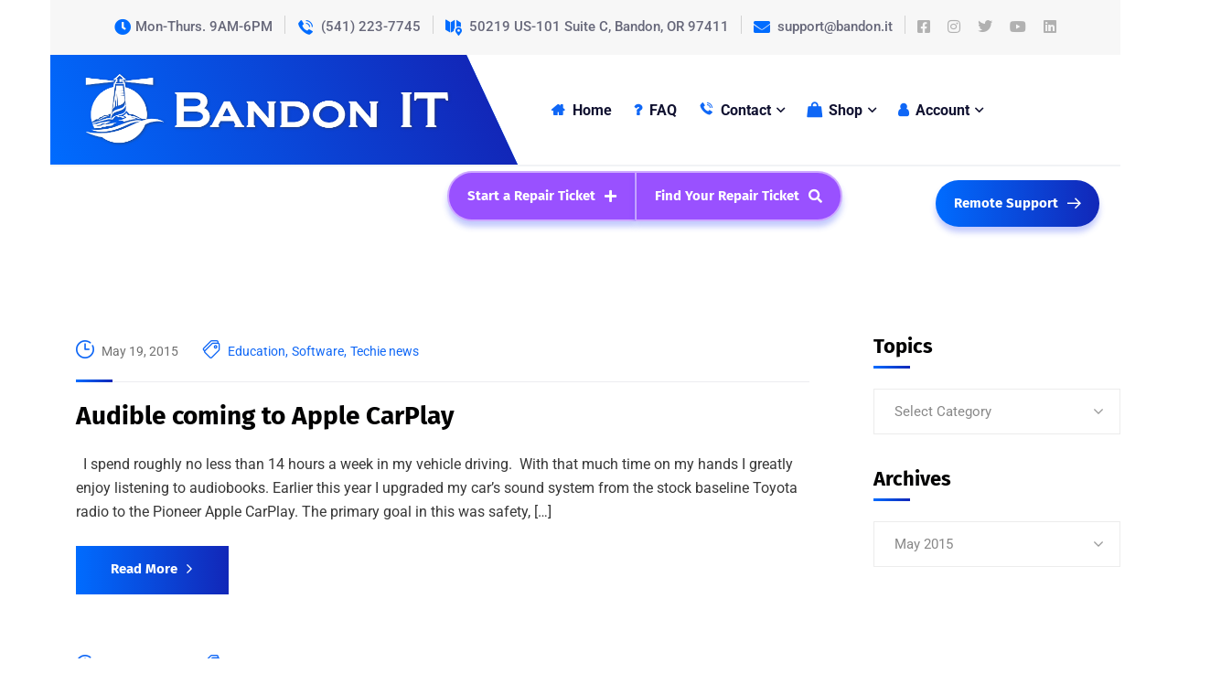

--- FILE ---
content_type: text/html; charset=UTF-8
request_url: https://bandon.it/2015/05/
body_size: 20704
content:


<!doctype html>
<html lang="en-US" prefix="og: https://ogp.me/ns#">
<head>
    <meta charset="UTF-8">
    <meta name="viewport" content="width=device-width, initial-scale=1">
    <link rel="profile" href="//gmpg.org/xfn/11">
    	<style>img:is([sizes="auto" i], [sizes^="auto," i]) { contain-intrinsic-size: 3000px 1500px }</style>
	
            <script data-no-defer="1" data-ezscrex="false" data-cfasync="false" data-pagespeed-no-defer data-cookieconsent="ignore">
                var ctPublicFunctions = {"_ajax_nonce":"5f7bc96ba5","_rest_nonce":"14cb1ce510","_ajax_url":"\/wp-admin\/admin-ajax.php","_rest_url":"https:\/\/bandon.it\/wp-json\/","data__cookies_type":"none","data__ajax_type":"rest","data__bot_detector_enabled":"0","data__frontend_data_log_enabled":1,"cookiePrefix":"","wprocket_detected":false,"host_url":"bandon.it","text__ee_click_to_select":"Click to select the whole data","text__ee_original_email":"The complete one is","text__ee_got_it":"Got it","text__ee_blocked":"Blocked","text__ee_cannot_connect":"Cannot connect","text__ee_cannot_decode":"Can not decode email. Unknown reason","text__ee_email_decoder":"CleanTalk email decoder","text__ee_wait_for_decoding":"The magic is on the way!","text__ee_decoding_process":"Please wait a few seconds while we decode the contact data."}
            </script>
        
            <script data-no-defer="1" data-ezscrex="false" data-cfasync="false" data-pagespeed-no-defer data-cookieconsent="ignore">
                var ctPublic = {"_ajax_nonce":"5f7bc96ba5","settings__forms__check_internal":"0","settings__forms__check_external":"0","settings__forms__force_protection":0,"settings__forms__search_test":"1","settings__forms__wc_add_to_cart":"0","settings__data__bot_detector_enabled":"0","settings__sfw__anti_crawler":0,"blog_home":"https:\/\/bandon.it\/","pixel__setting":"3","pixel__enabled":true,"pixel__url":"https:\/\/moderate9-v4.cleantalk.org\/pixel\/d1452799f823f224a5e3955ff24b8b47.gif","data__email_check_before_post":"1","data__email_check_exist_post":"0","data__cookies_type":"none","data__key_is_ok":true,"data__visible_fields_required":true,"wl_brandname":"Anti-Spam by CleanTalk","wl_brandname_short":"CleanTalk","ct_checkjs_key":"cf701f20e1df30816d76f31ebb717ce338efd80dc581c12f2c1c2d6234198a97","emailEncoderPassKey":"db0a319768182f5f607ae0458010e36c","bot_detector_forms_excluded":"W10=","advancedCacheExists":true,"varnishCacheExists":true,"wc_ajax_add_to_cart":true,"theRealPerson":{"phrases":{"trpHeading":"The Real Person Badge!","trpContent1":"The commenter acts as a real person and verified as not a bot.","trpContent2":" Anti-Spam by CleanTalk","trpContentLearnMore":"Learn more"},"trpContentLink":"https:\/\/cleantalk.org\/help\/the-real-person?utm_id=&amp;utm_term=&amp;utm_source=admin_side&amp;utm_medium=trp_badge&amp;utm_content=trp_badge_link_click&amp;utm_campaign=apbct_links","imgPersonUrl":"https:\/\/bandon.it\/wp-content\/plugins\/cleantalk-spam-protect\/css\/images\/real_user.svg","imgShieldUrl":"https:\/\/bandon.it\/wp-content\/plugins\/cleantalk-spam-protect\/css\/images\/shield.svg"}}
            </script>
        
<!-- Search Engine Optimization by Rank Math - https://rankmath.com/ -->
<title>May 2015 - Bandon IT</title>
<meta name="robots" content="follow, noindex"/>
<meta property="og:locale" content="en_US" />
<meta property="og:type" content="article" />
<meta property="og:title" content="May 2015 - Bandon IT" />
<meta property="og:url" content="https://bandon.it/2015/05/" />
<meta property="og:site_name" content="Bandon IT - Coos County Tech Services &amp; Computer Repair" />
<meta property="article:publisher" content="https://www.facebook.com/bandontech/" />
<meta name="twitter:card" content="summary_large_image" />
<meta name="twitter:site" content="@bandon_it" />
<script type="application/ld+json" class="rank-math-schema">{"@context":"https://schema.org","@graph":[{"@type":"ComputerStore","@id":"https://bandon.it/#organization","name":"Bandon IT","url":"https://bandon.it","sameAs":["https://www.facebook.com/bandontech/","https://twitter.com/bandon_it"],"logo":{"@type":"ImageObject","@id":"https://bandon.it/#logo","url":"https://bandon.it/wp-content/uploads/2023/04/BITICO.png","contentUrl":"https://bandon.it/wp-content/uploads/2023/04/BITICO.png","caption":"Bandon IT - Coos County Tech Services &amp; Computer Repair","inLanguage":"en-US","width":"512","height":"512"},"openingHours":["Monday,Tuesday,Wednesday,Thursday,Friday,Saturday,Sunday 09:00-17:00"],"image":{"@id":"https://bandon.it/#logo"}},{"@type":"WebSite","@id":"https://bandon.it/#website","url":"https://bandon.it","name":"Bandon IT - Coos County Tech Services &amp; Computer Repair","alternateName":"Bandon IT","publisher":{"@id":"https://bandon.it/#organization"},"inLanguage":"en-US"},{"@type":"BreadcrumbList","@id":"https://bandon.it/2015/05/#breadcrumb","itemListElement":[{"@type":"ListItem","position":"1","item":{"@id":"https://bandon.it","name":"Home"}},{"@type":"ListItem","position":"2","item":{"@id":"https://bandon.it/2015/","name":"Archives for"}},{"@type":"ListItem","position":"3","item":{"@id":"https://bandon.it/2015/05/","name":"Archives for"}}]},{"@type":"CollectionPage","@id":"https://bandon.it/2015/05/#webpage","url":"https://bandon.it/2015/05/","name":"May 2015 - Bandon IT","isPartOf":{"@id":"https://bandon.it/#website"},"inLanguage":"en-US","breadcrumb":{"@id":"https://bandon.it/2015/05/#breadcrumb"}}]}</script>
<!-- /Rank Math WordPress SEO plugin -->

<link rel='dns-prefetch' href='//fonts.googleapis.com' />
<link rel="alternate" type="application/rss+xml" title="Bandon IT &raquo; Feed" href="https://bandon.it/feed/" />
<link rel="alternate" type="application/rss+xml" title="Bandon IT &raquo; Comments Feed" href="https://bandon.it/comments/feed/" />
<script type="text/javascript">
/* <![CDATA[ */
window._wpemojiSettings = {"baseUrl":"https:\/\/s.w.org\/images\/core\/emoji\/16.0.1\/72x72\/","ext":".png","svgUrl":"https:\/\/s.w.org\/images\/core\/emoji\/16.0.1\/svg\/","svgExt":".svg","source":{"concatemoji":"https:\/\/bandon.it\/wp-includes\/js\/wp-emoji-release.min.js?ver=6.8.3"}};
/*! This file is auto-generated */
!function(s,n){var o,i,e;function c(e){try{var t={supportTests:e,timestamp:(new Date).valueOf()};sessionStorage.setItem(o,JSON.stringify(t))}catch(e){}}function p(e,t,n){e.clearRect(0,0,e.canvas.width,e.canvas.height),e.fillText(t,0,0);var t=new Uint32Array(e.getImageData(0,0,e.canvas.width,e.canvas.height).data),a=(e.clearRect(0,0,e.canvas.width,e.canvas.height),e.fillText(n,0,0),new Uint32Array(e.getImageData(0,0,e.canvas.width,e.canvas.height).data));return t.every(function(e,t){return e===a[t]})}function u(e,t){e.clearRect(0,0,e.canvas.width,e.canvas.height),e.fillText(t,0,0);for(var n=e.getImageData(16,16,1,1),a=0;a<n.data.length;a++)if(0!==n.data[a])return!1;return!0}function f(e,t,n,a){switch(t){case"flag":return n(e,"\ud83c\udff3\ufe0f\u200d\u26a7\ufe0f","\ud83c\udff3\ufe0f\u200b\u26a7\ufe0f")?!1:!n(e,"\ud83c\udde8\ud83c\uddf6","\ud83c\udde8\u200b\ud83c\uddf6")&&!n(e,"\ud83c\udff4\udb40\udc67\udb40\udc62\udb40\udc65\udb40\udc6e\udb40\udc67\udb40\udc7f","\ud83c\udff4\u200b\udb40\udc67\u200b\udb40\udc62\u200b\udb40\udc65\u200b\udb40\udc6e\u200b\udb40\udc67\u200b\udb40\udc7f");case"emoji":return!a(e,"\ud83e\udedf")}return!1}function g(e,t,n,a){var r="undefined"!=typeof WorkerGlobalScope&&self instanceof WorkerGlobalScope?new OffscreenCanvas(300,150):s.createElement("canvas"),o=r.getContext("2d",{willReadFrequently:!0}),i=(o.textBaseline="top",o.font="600 32px Arial",{});return e.forEach(function(e){i[e]=t(o,e,n,a)}),i}function t(e){var t=s.createElement("script");t.src=e,t.defer=!0,s.head.appendChild(t)}"undefined"!=typeof Promise&&(o="wpEmojiSettingsSupports",i=["flag","emoji"],n.supports={everything:!0,everythingExceptFlag:!0},e=new Promise(function(e){s.addEventListener("DOMContentLoaded",e,{once:!0})}),new Promise(function(t){var n=function(){try{var e=JSON.parse(sessionStorage.getItem(o));if("object"==typeof e&&"number"==typeof e.timestamp&&(new Date).valueOf()<e.timestamp+604800&&"object"==typeof e.supportTests)return e.supportTests}catch(e){}return null}();if(!n){if("undefined"!=typeof Worker&&"undefined"!=typeof OffscreenCanvas&&"undefined"!=typeof URL&&URL.createObjectURL&&"undefined"!=typeof Blob)try{var e="postMessage("+g.toString()+"("+[JSON.stringify(i),f.toString(),p.toString(),u.toString()].join(",")+"));",a=new Blob([e],{type:"text/javascript"}),r=new Worker(URL.createObjectURL(a),{name:"wpTestEmojiSupports"});return void(r.onmessage=function(e){c(n=e.data),r.terminate(),t(n)})}catch(e){}c(n=g(i,f,p,u))}t(n)}).then(function(e){for(var t in e)n.supports[t]=e[t],n.supports.everything=n.supports.everything&&n.supports[t],"flag"!==t&&(n.supports.everythingExceptFlag=n.supports.everythingExceptFlag&&n.supports[t]);n.supports.everythingExceptFlag=n.supports.everythingExceptFlag&&!n.supports.flag,n.DOMReady=!1,n.readyCallback=function(){n.DOMReady=!0}}).then(function(){return e}).then(function(){var e;n.supports.everything||(n.readyCallback(),(e=n.source||{}).concatemoji?t(e.concatemoji):e.wpemoji&&e.twemoji&&(t(e.twemoji),t(e.wpemoji)))}))}((window,document),window._wpemojiSettings);
/* ]]> */
</script>
<style id='wp-emoji-styles-inline-css' type='text/css'>

	img.wp-smiley, img.emoji {
		display: inline !important;
		border: none !important;
		box-shadow: none !important;
		height: 1em !important;
		width: 1em !important;
		margin: 0 0.07em !important;
		vertical-align: -0.1em !important;
		background: none !important;
		padding: 0 !important;
	}
</style>
<link rel='stylesheet' id='wp-block-library-css' href='https://bandon.it/wp-includes/css/dist/block-library/style.min.css?ver=6.8.3' type='text/css' media='all' />
<style id='classic-theme-styles-inline-css' type='text/css'>
/*! This file is auto-generated */
.wp-block-button__link{color:#fff;background-color:#32373c;border-radius:9999px;box-shadow:none;text-decoration:none;padding:calc(.667em + 2px) calc(1.333em + 2px);font-size:1.125em}.wp-block-file__button{background:#32373c;color:#fff;text-decoration:none}
</style>
<style id='global-styles-inline-css' type='text/css'>
:root{--wp--preset--aspect-ratio--square: 1;--wp--preset--aspect-ratio--4-3: 4/3;--wp--preset--aspect-ratio--3-4: 3/4;--wp--preset--aspect-ratio--3-2: 3/2;--wp--preset--aspect-ratio--2-3: 2/3;--wp--preset--aspect-ratio--16-9: 16/9;--wp--preset--aspect-ratio--9-16: 9/16;--wp--preset--color--black: #000000;--wp--preset--color--cyan-bluish-gray: #abb8c3;--wp--preset--color--white: #ffffff;--wp--preset--color--pale-pink: #f78da7;--wp--preset--color--vivid-red: #cf2e2e;--wp--preset--color--luminous-vivid-orange: #ff6900;--wp--preset--color--luminous-vivid-amber: #fcb900;--wp--preset--color--light-green-cyan: #7bdcb5;--wp--preset--color--vivid-green-cyan: #00d084;--wp--preset--color--pale-cyan-blue: #8ed1fc;--wp--preset--color--vivid-cyan-blue: #0693e3;--wp--preset--color--vivid-purple: #9b51e0;--wp--preset--gradient--vivid-cyan-blue-to-vivid-purple: linear-gradient(135deg,rgba(6,147,227,1) 0%,rgb(155,81,224) 100%);--wp--preset--gradient--light-green-cyan-to-vivid-green-cyan: linear-gradient(135deg,rgb(122,220,180) 0%,rgb(0,208,130) 100%);--wp--preset--gradient--luminous-vivid-amber-to-luminous-vivid-orange: linear-gradient(135deg,rgba(252,185,0,1) 0%,rgba(255,105,0,1) 100%);--wp--preset--gradient--luminous-vivid-orange-to-vivid-red: linear-gradient(135deg,rgba(255,105,0,1) 0%,rgb(207,46,46) 100%);--wp--preset--gradient--very-light-gray-to-cyan-bluish-gray: linear-gradient(135deg,rgb(238,238,238) 0%,rgb(169,184,195) 100%);--wp--preset--gradient--cool-to-warm-spectrum: linear-gradient(135deg,rgb(74,234,220) 0%,rgb(151,120,209) 20%,rgb(207,42,186) 40%,rgb(238,44,130) 60%,rgb(251,105,98) 80%,rgb(254,248,76) 100%);--wp--preset--gradient--blush-light-purple: linear-gradient(135deg,rgb(255,206,236) 0%,rgb(152,150,240) 100%);--wp--preset--gradient--blush-bordeaux: linear-gradient(135deg,rgb(254,205,165) 0%,rgb(254,45,45) 50%,rgb(107,0,62) 100%);--wp--preset--gradient--luminous-dusk: linear-gradient(135deg,rgb(255,203,112) 0%,rgb(199,81,192) 50%,rgb(65,88,208) 100%);--wp--preset--gradient--pale-ocean: linear-gradient(135deg,rgb(255,245,203) 0%,rgb(182,227,212) 50%,rgb(51,167,181) 100%);--wp--preset--gradient--electric-grass: linear-gradient(135deg,rgb(202,248,128) 0%,rgb(113,206,126) 100%);--wp--preset--gradient--midnight: linear-gradient(135deg,rgb(2,3,129) 0%,rgb(40,116,252) 100%);--wp--preset--font-size--small: 13px;--wp--preset--font-size--medium: 20px;--wp--preset--font-size--large: 36px;--wp--preset--font-size--x-large: 42px;--wp--preset--spacing--20: 0.44rem;--wp--preset--spacing--30: 0.67rem;--wp--preset--spacing--40: 1rem;--wp--preset--spacing--50: 1.5rem;--wp--preset--spacing--60: 2.25rem;--wp--preset--spacing--70: 3.38rem;--wp--preset--spacing--80: 5.06rem;--wp--preset--shadow--natural: 6px 6px 9px rgba(0, 0, 0, 0.2);--wp--preset--shadow--deep: 12px 12px 50px rgba(0, 0, 0, 0.4);--wp--preset--shadow--sharp: 6px 6px 0px rgba(0, 0, 0, 0.2);--wp--preset--shadow--outlined: 6px 6px 0px -3px rgba(255, 255, 255, 1), 6px 6px rgba(0, 0, 0, 1);--wp--preset--shadow--crisp: 6px 6px 0px rgba(0, 0, 0, 1);}:where(.is-layout-flex){gap: 0.5em;}:where(.is-layout-grid){gap: 0.5em;}body .is-layout-flex{display: flex;}.is-layout-flex{flex-wrap: wrap;align-items: center;}.is-layout-flex > :is(*, div){margin: 0;}body .is-layout-grid{display: grid;}.is-layout-grid > :is(*, div){margin: 0;}:where(.wp-block-columns.is-layout-flex){gap: 2em;}:where(.wp-block-columns.is-layout-grid){gap: 2em;}:where(.wp-block-post-template.is-layout-flex){gap: 1.25em;}:where(.wp-block-post-template.is-layout-grid){gap: 1.25em;}.has-black-color{color: var(--wp--preset--color--black) !important;}.has-cyan-bluish-gray-color{color: var(--wp--preset--color--cyan-bluish-gray) !important;}.has-white-color{color: var(--wp--preset--color--white) !important;}.has-pale-pink-color{color: var(--wp--preset--color--pale-pink) !important;}.has-vivid-red-color{color: var(--wp--preset--color--vivid-red) !important;}.has-luminous-vivid-orange-color{color: var(--wp--preset--color--luminous-vivid-orange) !important;}.has-luminous-vivid-amber-color{color: var(--wp--preset--color--luminous-vivid-amber) !important;}.has-light-green-cyan-color{color: var(--wp--preset--color--light-green-cyan) !important;}.has-vivid-green-cyan-color{color: var(--wp--preset--color--vivid-green-cyan) !important;}.has-pale-cyan-blue-color{color: var(--wp--preset--color--pale-cyan-blue) !important;}.has-vivid-cyan-blue-color{color: var(--wp--preset--color--vivid-cyan-blue) !important;}.has-vivid-purple-color{color: var(--wp--preset--color--vivid-purple) !important;}.has-black-background-color{background-color: var(--wp--preset--color--black) !important;}.has-cyan-bluish-gray-background-color{background-color: var(--wp--preset--color--cyan-bluish-gray) !important;}.has-white-background-color{background-color: var(--wp--preset--color--white) !important;}.has-pale-pink-background-color{background-color: var(--wp--preset--color--pale-pink) !important;}.has-vivid-red-background-color{background-color: var(--wp--preset--color--vivid-red) !important;}.has-luminous-vivid-orange-background-color{background-color: var(--wp--preset--color--luminous-vivid-orange) !important;}.has-luminous-vivid-amber-background-color{background-color: var(--wp--preset--color--luminous-vivid-amber) !important;}.has-light-green-cyan-background-color{background-color: var(--wp--preset--color--light-green-cyan) !important;}.has-vivid-green-cyan-background-color{background-color: var(--wp--preset--color--vivid-green-cyan) !important;}.has-pale-cyan-blue-background-color{background-color: var(--wp--preset--color--pale-cyan-blue) !important;}.has-vivid-cyan-blue-background-color{background-color: var(--wp--preset--color--vivid-cyan-blue) !important;}.has-vivid-purple-background-color{background-color: var(--wp--preset--color--vivid-purple) !important;}.has-black-border-color{border-color: var(--wp--preset--color--black) !important;}.has-cyan-bluish-gray-border-color{border-color: var(--wp--preset--color--cyan-bluish-gray) !important;}.has-white-border-color{border-color: var(--wp--preset--color--white) !important;}.has-pale-pink-border-color{border-color: var(--wp--preset--color--pale-pink) !important;}.has-vivid-red-border-color{border-color: var(--wp--preset--color--vivid-red) !important;}.has-luminous-vivid-orange-border-color{border-color: var(--wp--preset--color--luminous-vivid-orange) !important;}.has-luminous-vivid-amber-border-color{border-color: var(--wp--preset--color--luminous-vivid-amber) !important;}.has-light-green-cyan-border-color{border-color: var(--wp--preset--color--light-green-cyan) !important;}.has-vivid-green-cyan-border-color{border-color: var(--wp--preset--color--vivid-green-cyan) !important;}.has-pale-cyan-blue-border-color{border-color: var(--wp--preset--color--pale-cyan-blue) !important;}.has-vivid-cyan-blue-border-color{border-color: var(--wp--preset--color--vivid-cyan-blue) !important;}.has-vivid-purple-border-color{border-color: var(--wp--preset--color--vivid-purple) !important;}.has-vivid-cyan-blue-to-vivid-purple-gradient-background{background: var(--wp--preset--gradient--vivid-cyan-blue-to-vivid-purple) !important;}.has-light-green-cyan-to-vivid-green-cyan-gradient-background{background: var(--wp--preset--gradient--light-green-cyan-to-vivid-green-cyan) !important;}.has-luminous-vivid-amber-to-luminous-vivid-orange-gradient-background{background: var(--wp--preset--gradient--luminous-vivid-amber-to-luminous-vivid-orange) !important;}.has-luminous-vivid-orange-to-vivid-red-gradient-background{background: var(--wp--preset--gradient--luminous-vivid-orange-to-vivid-red) !important;}.has-very-light-gray-to-cyan-bluish-gray-gradient-background{background: var(--wp--preset--gradient--very-light-gray-to-cyan-bluish-gray) !important;}.has-cool-to-warm-spectrum-gradient-background{background: var(--wp--preset--gradient--cool-to-warm-spectrum) !important;}.has-blush-light-purple-gradient-background{background: var(--wp--preset--gradient--blush-light-purple) !important;}.has-blush-bordeaux-gradient-background{background: var(--wp--preset--gradient--blush-bordeaux) !important;}.has-luminous-dusk-gradient-background{background: var(--wp--preset--gradient--luminous-dusk) !important;}.has-pale-ocean-gradient-background{background: var(--wp--preset--gradient--pale-ocean) !important;}.has-electric-grass-gradient-background{background: var(--wp--preset--gradient--electric-grass) !important;}.has-midnight-gradient-background{background: var(--wp--preset--gradient--midnight) !important;}.has-small-font-size{font-size: var(--wp--preset--font-size--small) !important;}.has-medium-font-size{font-size: var(--wp--preset--font-size--medium) !important;}.has-large-font-size{font-size: var(--wp--preset--font-size--large) !important;}.has-x-large-font-size{font-size: var(--wp--preset--font-size--x-large) !important;}
:where(.wp-block-post-template.is-layout-flex){gap: 1.25em;}:where(.wp-block-post-template.is-layout-grid){gap: 1.25em;}
:where(.wp-block-columns.is-layout-flex){gap: 2em;}:where(.wp-block-columns.is-layout-grid){gap: 2em;}
:root :where(.wp-block-pullquote){font-size: 1.5em;line-height: 1.6;}
</style>
<link rel='stylesheet' id='ct-main-css-css' href='https://bandon.it/wp-content/plugins/case-theme-core/assets/css/main.css?ver=1.0.0' type='text/css' media='all' />
<link rel='stylesheet' id='progressbar-lib-css-css' href='https://bandon.it/wp-content/plugins/case-theme-core/assets/css/lib/progressbar.min.css?ver=0.7.1' type='text/css' media='all' />
<link rel='stylesheet' id='oc-css-css' href='https://bandon.it/wp-content/plugins/case-theme-core/assets/css/lib/owl.carousel.min.css?ver=2.2.1' type='text/css' media='all' />
<link rel='stylesheet' id='ct-slick-css-css' href='https://bandon.it/wp-content/plugins/case-theme-core/assets/css/lib/slick.css?ver=1.0.0' type='text/css' media='all' />
<link rel='stylesheet' id='ct-font-awesome-css' href='https://bandon.it/wp-content/plugins/case-theme-core/assets/plugin/font-awesome/css/font-awesome.min.css?ver=4.7.0' type='text/css' media='all' />
<link rel='stylesheet' id='cleantalk-public-css-css' href='https://bandon.it/wp-content/plugins/cleantalk-spam-protect/css/cleantalk-public.min.css?ver=6.70.1_1768864185' type='text/css' media='all' />
<link rel='stylesheet' id='cleantalk-email-decoder-css-css' href='https://bandon.it/wp-content/plugins/cleantalk-spam-protect/css/cleantalk-email-decoder.min.css?ver=6.70.1_1768864185' type='text/css' media='all' />
<link rel='stylesheet' id='cleantalk-trp-css-css' href='https://bandon.it/wp-content/plugins/cleantalk-spam-protect/css/cleantalk-trp.min.css?ver=6.70.1_1768864185' type='text/css' media='all' />
<link rel='stylesheet' id='wp-components-css' href='https://bandon.it/wp-includes/css/dist/components/style.min.css?ver=6.8.3' type='text/css' media='all' />
<link rel='stylesheet' id='godaddy-styles-css' href='https://bandon.it/wp-content/mu-plugins/vendor/wpex/godaddy-launch/includes/Dependencies/GoDaddy/Styles/build/latest.css?ver=2.0.2' type='text/css' media='all' />
<link rel='stylesheet' id='bootstrap-css' href='https://bandon.it/wp-content/themes/itfirm/assets/css/bootstrap.min.css?ver=4.0.0' type='text/css' media='all' />
<link rel='stylesheet' id='caseicon-css' href='https://bandon.it/wp-content/themes/itfirm/assets/css/caseicon.css?ver=1.3.5' type='text/css' media='all' />
<link rel='stylesheet' id='flaticon-css' href='https://bandon.it/wp-content/themes/itfirm/assets/css/flaticon.css?ver=1.3.5' type='text/css' media='all' />
<link rel='stylesheet' id='magnific-popup-css' href='https://bandon.it/wp-content/themes/itfirm/assets/css/magnific-popup.css?ver=1.0.0' type='text/css' media='all' />
<link rel='stylesheet' id='animate-css' href='https://bandon.it/wp-content/themes/itfirm/assets/css/animate.css?ver=1.0.0' type='text/css' media='all' />
<link rel='stylesheet' id='itfirm-theme-css' href='https://bandon.it/wp-content/themes/itfirm/assets/css/theme.css?ver=1.3.5' type='text/css' media='all' />
<style id='itfirm-theme-inline-css' type='text/css'>
:root{--primary-color: #0f67f6;--secondary-color: #191919;--third-color: #08d9ff;--primary-color-rgb: 15,103,246;--secondary-color-rgb: 25,25,25;--third-color-rgb: 8,217,255;--link-color: #006cff;--link-color-hover: #1227b8;--link-color-active: #1227b8;--gradient-color-from: #006cff;--gradient-color-to: #1227b8;--gradient-color-from-rgb: 0,108,255;--gradient-color-to-rgb: 18,39,184;}
        @media screen and (max-width: 1199px) {
		        }
        		@media screen and (min-width: 1200px) {
				}
		
</style>
<link rel='stylesheet' id='itfirm-style-css' href='https://bandon.it/wp-content/themes/itfirm/style.css?ver=6.8.3' type='text/css' media='all' />
<link rel='stylesheet' id='itfirm-google-fonts-css' href='//fonts.googleapis.com/css2?family=Playfair+Display%3Aital%2Cwght%400%2C700%3B1%2C700&#038;subset=latin%2Clatin-ext&#038;ver=6.8.3' type='text/css' media='all' />
<link rel='stylesheet' id='elementor-icons-css' href='https://bandon.it/wp-content/plugins/elementor/assets/lib/eicons/css/elementor-icons.min.css?ver=5.36.0' type='text/css' media='all' />
<link rel='stylesheet' id='elementor-frontend-css' href='https://bandon.it/wp-content/plugins/elementor/assets/css/frontend.min.css?ver=3.28.3' type='text/css' media='all' />
<link rel='stylesheet' id='elementor-post-6-css' href='https://bandon.it/wp-content/uploads/elementor/css/post-6.css?ver=1768864191' type='text/css' media='all' />
<link rel='stylesheet' id='elementor-post-19-css' href='https://bandon.it/wp-content/uploads/elementor/css/post-19.css?ver=1768864192' type='text/css' media='all' />
<link rel='stylesheet' id='simcal-qtip-css' href='https://bandon.it/wp-content/plugins/google-calendar-events/assets/generated/vendor/jquery.qtip.min.css?ver=3.5.0' type='text/css' media='all' />
<link rel='stylesheet' id='simcal-default-calendar-grid-css' href='https://bandon.it/wp-content/plugins/google-calendar-events/assets/generated/default-calendar-grid.min.css?ver=3.5.0' type='text/css' media='all' />
<link rel='stylesheet' id='simcal-default-calendar-list-css' href='https://bandon.it/wp-content/plugins/google-calendar-events/assets/generated/default-calendar-list.min.css?ver=3.5.0' type='text/css' media='all' />
<link rel='stylesheet' id='elementor-gf-local-roboto-css' href='https://bandon.it/wp-content/uploads/elementor/google-fonts/css/roboto.css?ver=1744302935' type='text/css' media='all' />
<link rel='stylesheet' id='elementor-gf-local-robotoslab-css' href='https://bandon.it/wp-content/uploads/elementor/google-fonts/css/robotoslab.css?ver=1744302937' type='text/css' media='all' />
<link rel='stylesheet' id='elementor-gf-local-firasans-css' href='https://bandon.it/wp-content/uploads/elementor/google-fonts/css/firasans.css?ver=1744302941' type='text/css' media='all' />
<link rel='stylesheet' id='elementor-icons-shared-0-css' href='https://bandon.it/wp-content/plugins/elementor/assets/lib/font-awesome/css/fontawesome.min.css?ver=5.15.3' type='text/css' media='all' />
<link rel='stylesheet' id='elementor-icons-fa-brands-css' href='https://bandon.it/wp-content/plugins/elementor/assets/lib/font-awesome/css/brands.min.css?ver=5.15.3' type='text/css' media='all' />
<link rel='stylesheet' id='elementor-icons-fa-solid-css' href='https://bandon.it/wp-content/plugins/elementor/assets/lib/font-awesome/css/solid.min.css?ver=5.15.3' type='text/css' media='all' />
<script type="text/javascript" src="https://bandon.it/wp-includes/js/jquery/jquery.min.js?ver=3.7.1" id="jquery-core-js"></script>
<script type="text/javascript" src="https://bandon.it/wp-includes/js/jquery/jquery-migrate.min.js?ver=3.4.1" id="jquery-migrate-js"></script>
<script type="text/javascript" src="https://bandon.it/wp-content/plugins/case-theme-core/assets/js/lib/waypoints.min.js?ver=2.0.5" id="waypoints-js"></script>
<script type="text/javascript" src="https://bandon.it/wp-content/plugins/cleantalk-spam-protect/js/apbct-public-bundle_gathering.min.js?ver=6.70.1_1768864185" id="apbct-public-bundle_gathering.min-js-js"></script>
<link rel="https://api.w.org/" href="https://bandon.it/wp-json/" /><link rel="EditURI" type="application/rsd+xml" title="RSD" href="https://bandon.it/xmlrpc.php?rsd" />
<meta name="generator" content="WordPress 6.8.3" />
<meta name="generator" content="Redux 4.5.10" />    <script>
        window.ajax_object = {
            nonce: "1db00fec82",
            ajax_url: "https://bandon.it/wp-admin/admin-ajax.php"
        };
    </script>
    <meta name="description" content="Yesterday in the beta pre-release version of iOS 8.4 it was discovered that the upcoming upgraded Audible App now has CarPlay support.">
									<link rel="icon" type="image/png" href="https://bandon.it/wp-content/uploads/2022/12/Clear-Logo-1.png"/><meta name="generator" content="Elementor 3.28.3; features: additional_custom_breakpoints, e_local_google_fonts, e_element_cache; settings: css_print_method-external, google_font-enabled, font_display-swap">
			<style>
				.e-con.e-parent:nth-of-type(n+4):not(.e-lazyloaded):not(.e-no-lazyload),
				.e-con.e-parent:nth-of-type(n+4):not(.e-lazyloaded):not(.e-no-lazyload) * {
					background-image: none !important;
				}
				@media screen and (max-height: 1024px) {
					.e-con.e-parent:nth-of-type(n+3):not(.e-lazyloaded):not(.e-no-lazyload),
					.e-con.e-parent:nth-of-type(n+3):not(.e-lazyloaded):not(.e-no-lazyload) * {
						background-image: none !important;
					}
				}
				@media screen and (max-height: 640px) {
					.e-con.e-parent:nth-of-type(n+2):not(.e-lazyloaded):not(.e-no-lazyload),
					.e-con.e-parent:nth-of-type(n+2):not(.e-lazyloaded):not(.e-no-lazyload) * {
						background-image: none !important;
					}
				}
			</style>
			<link rel="icon" href="https://bandon.it/wp-content/uploads/2023/04/cropped-BITICO-32x32.png" sizes="32x32" />
<link rel="icon" href="https://bandon.it/wp-content/uploads/2023/04/cropped-BITICO-192x192.png" sizes="192x192" />
<link rel="apple-touch-icon" href="https://bandon.it/wp-content/uploads/2023/04/cropped-BITICO-180x180.png" />
<meta name="msapplication-TileImage" content="https://bandon.it/wp-content/uploads/2023/04/cropped-BITICO-270x270.png" />
<style id="ct_theme_options-dynamic-css" title="dynamic-css" class="redux-options-output">body #ct-pagetitle{background-image:url('https://bandon.it/wp-content/uploads/2021/09/bg-pagetitle.jpg');}a{color:#006cff;}a:hover{color:#1227b8;}a:active{color:#1227b8;}</style></head>
	
<body class="archive date wp-theme-itfirm group-blog hfeed redux-page  site-h4195 body-default-font heading-default-font  site-404-custom elementor-default elementor-kit-6">
        <div id="page" class="site">
                <div id="ct-loadding" class="ct-loader style13">
                                <div class="ct-loading-ito">
                        <div class="item item-1"></div>
                        <div class="item item-2"></div>
                        <div class="item item-3"></div>
                        <div class="item item-4"></div>
                    </div>
                            </div>
        <div class="ct-page-loading-bg active"></div>
    <header id="ct-header-elementor" class="is-sticky">
			<div class="ct-header-elementor-main">
		    <div class="container">
		        <div class="row">
		        	<div class="col-12">
			            		<div data-elementor-type="wp-post" data-elementor-id="4195" class="elementor elementor-4195" data-elementor-post-type="header">
				        <section class="elementor-section elementor-top-section elementor-element elementor-element-2ce2422c elementor-section-stretched elementor-section-boxed elementor-section-height-default elementor-section-height-default ct-header-fixed-none ct-column-none ct-row-scroll-none ct-row-gradient--none" data-id="2ce2422c" data-element_type="section" data-settings="{&quot;stretch_section&quot;:&quot;section-stretched&quot;,&quot;background_background&quot;:&quot;classic&quot;}">
            
                        <div class="elementor-container elementor-column-gap-narrow ">
                    <div class="elementor-column elementor-col-100 elementor-top-column elementor-element elementor-element-30f9ca17 ct-column-none col-offset-none" data-id="30f9ca17" data-element_type="column">
        <div class="elementor-widget-wrap elementor-element-populated">
                    
        		<div class="elementor-element elementor-element-29749f83 elementor-widget__width-auto elementor-widget elementor-widget-ct_contact_info" data-id="29749f83" data-element_type="widget" data-widget_type="ct_contact_info.default">
				<div class="elementor-widget-container">
					    <div id="ct_contact_info-29749f83" class="ct-contact-info ct-contact-info1 style1 " data-wow-duration="1.2s">
        <div class="ct-inline-css"  data-css="
                            #ct_contact_info-29749f83.ct-contact-info .ct-contact-icon i {
                    background-image: -webkit-gradient(linear, left top, left bottom, from(#006CFF), to(#1227B8));
                    background-image: -webkit-linear-gradient(to left, #006CFF, #1227B8);
                    background-image: -moz-linear-gradient(to left, #006CFF, #1227B8);
                    background-image: -ms-linear-gradient(to left, #006CFF, #1227B8);
                    background-image: -o-linear-gradient(to left, #006CFF, #1227B8);
                    background-image: linear-gradient(to left, #006CFF, #1227B8);
                    filter: progid:DXImageTransform.Microsoft.gradient(startColorStr='#006CFF', endColorStr='#1227B8');
                    background-color: transparent;
                    background-clip: text;
                    -o-background-clip: text;
                    -ms-background-clip: text;
                    -moz-background-clip: text;
                    -webkit-background-clip: text;
                    text-fill-color: transparent;
                    -o-text-fill-color: transparent;
                    -ms-text-fill-color: transparent;
                    -moz-text-fill-color: transparent;
                    -webkit-text-fill-color: transparent;
                }
            ">

        </div>
                        <div class="item--contact-info">
                	    			        <span class="ct-contact-icon">
    		                <i aria-hidden="true" class="fas fa-clock"></i>    		                    			        </span>
    			                        <span class="ct-contact-content">
                	   Mon-Thurs. 9AM-6PM                    </span>
                                            <a href="https://bandon.it/contact" target="_blank"></a>
                                   </div>
            </div>
				</div>
				</div>
				<div class="elementor-element elementor-element-36ac7d47 elementor-widget__width-auto elementor-widget-divider--view-line elementor-widget elementor-widget-divider" data-id="36ac7d47" data-element_type="widget" data-widget_type="divider.default">
				<div class="elementor-widget-container">
							<div class="elementor-divider">
			<span class="elementor-divider-separator">
						</span>
		</div>
						</div>
				</div>
				<div class="elementor-element elementor-element-e50afb0 elementor-widget__width-auto elementor-widget elementor-widget-ct_contact_info" data-id="e50afb0" data-element_type="widget" data-widget_type="ct_contact_info.default">
				<div class="elementor-widget-container">
					    <div id="ct_contact_info-e50afb0" class="ct-contact-info ct-contact-info1 style1 " data-wow-duration="1.2s">
        <div class="ct-inline-css"  data-css="
                            #ct_contact_info-e50afb0.ct-contact-info .ct-contact-icon i {
                    background-image: -webkit-gradient(linear, left top, left bottom, from(#006CFF), to(#1227B8));
                    background-image: -webkit-linear-gradient(to left, #006CFF, #1227B8);
                    background-image: -moz-linear-gradient(to left, #006CFF, #1227B8);
                    background-image: -ms-linear-gradient(to left, #006CFF, #1227B8);
                    background-image: -o-linear-gradient(to left, #006CFF, #1227B8);
                    background-image: linear-gradient(to left, #006CFF, #1227B8);
                    filter: progid:DXImageTransform.Microsoft.gradient(startColorStr='#006CFF', endColorStr='#1227B8');
                    background-color: transparent;
                    background-clip: text;
                    -o-background-clip: text;
                    -ms-background-clip: text;
                    -moz-background-clip: text;
                    -webkit-background-clip: text;
                    text-fill-color: transparent;
                    -o-text-fill-color: transparent;
                    -ms-text-fill-color: transparent;
                    -moz-text-fill-color: transparent;
                    -webkit-text-fill-color: transparent;
                }
            ">

        </div>
                        <div class="item--contact-info">
                	    			        <span class="ct-contact-icon">
    		                <i aria-hidden="true" class="flaticon flaticon-telephone-call"></i>    		                    			        </span>
    			                        <span class="ct-contact-content">
                	   (541) 223-7745                    </span>
                                            <a href="tel:5412237745" target="_blank"></a>
                                   </div>
            </div>
				</div>
				</div>
				<div class="elementor-element elementor-element-1395a35 elementor-widget__width-auto elementor-widget-divider--view-line elementor-widget elementor-widget-divider" data-id="1395a35" data-element_type="widget" data-widget_type="divider.default">
				<div class="elementor-widget-container">
							<div class="elementor-divider">
			<span class="elementor-divider-separator">
						</span>
		</div>
						</div>
				</div>
				<div class="elementor-element elementor-element-2e9c30f4 elementor-widget__width-auto elementor-widget elementor-widget-ct_contact_info" data-id="2e9c30f4" data-element_type="widget" data-widget_type="ct_contact_info.default">
				<div class="elementor-widget-container">
					    <div id="ct_contact_info-2e9c30f4" class="ct-contact-info ct-contact-info1 style1 " data-wow-duration="1.2s">
        <div class="ct-inline-css"  data-css="
                            #ct_contact_info-2e9c30f4.ct-contact-info .ct-contact-icon i {
                    background-image: -webkit-gradient(linear, left top, left bottom, from(#006CFF), to(#1227B8));
                    background-image: -webkit-linear-gradient(to left, #006CFF, #1227B8);
                    background-image: -moz-linear-gradient(to left, #006CFF, #1227B8);
                    background-image: -ms-linear-gradient(to left, #006CFF, #1227B8);
                    background-image: -o-linear-gradient(to left, #006CFF, #1227B8);
                    background-image: linear-gradient(to left, #006CFF, #1227B8);
                    filter: progid:DXImageTransform.Microsoft.gradient(startColorStr='#006CFF', endColorStr='#1227B8');
                    background-color: transparent;
                    background-clip: text;
                    -o-background-clip: text;
                    -ms-background-clip: text;
                    -moz-background-clip: text;
                    -webkit-background-clip: text;
                    text-fill-color: transparent;
                    -o-text-fill-color: transparent;
                    -ms-text-fill-color: transparent;
                    -moz-text-fill-color: transparent;
                    -webkit-text-fill-color: transparent;
                }
            ">

        </div>
                        <div class="item--contact-info">
                	    			        <span class="ct-contact-icon">
    		                <i aria-hidden="true" class="flaticon flaticon-map"></i>    		                    			        </span>
    			                        <span class="ct-contact-content">
                	   50219 US-101 Suite C, Bandon, OR 97411                    </span>
                                            <a href="https://www.google.com/maps/place/Bandon+IT/@43.100987,-124.4141673,21z/data=!4m5!3m4!1s0x54c49b148f971ec1:0x7d1656577246d17c!8m2!3d43.1010088!4d-124.4141807" target="_blank"></a>
                                   </div>
            </div>
				</div>
				</div>
				<div class="elementor-element elementor-element-4c7cac1 elementor-widget__width-auto elementor-widget-divider--view-line elementor-widget elementor-widget-divider" data-id="4c7cac1" data-element_type="widget" data-widget_type="divider.default">
				<div class="elementor-widget-container">
							<div class="elementor-divider">
			<span class="elementor-divider-separator">
						</span>
		</div>
						</div>
				</div>
				<div class="elementor-element elementor-element-6e9587a5 elementor-widget__width-auto elementor-widget elementor-widget-ct_contact_info" data-id="6e9587a5" data-element_type="widget" data-widget_type="ct_contact_info.default">
				<div class="elementor-widget-container">
					    <div id="ct_contact_info-6e9587a5" class="ct-contact-info ct-contact-info1 style1 " data-wow-duration="1.2s">
        <div class="ct-inline-css"  data-css="
                            #ct_contact_info-6e9587a5.ct-contact-info .ct-contact-icon i {
                    background-image: -webkit-gradient(linear, left top, left bottom, from(#006CFF), to(#1227B8));
                    background-image: -webkit-linear-gradient(to left, #006CFF, #1227B8);
                    background-image: -moz-linear-gradient(to left, #006CFF, #1227B8);
                    background-image: -ms-linear-gradient(to left, #006CFF, #1227B8);
                    background-image: -o-linear-gradient(to left, #006CFF, #1227B8);
                    background-image: linear-gradient(to left, #006CFF, #1227B8);
                    filter: progid:DXImageTransform.Microsoft.gradient(startColorStr='#006CFF', endColorStr='#1227B8');
                    background-color: transparent;
                    background-clip: text;
                    -o-background-clip: text;
                    -ms-background-clip: text;
                    -moz-background-clip: text;
                    -webkit-background-clip: text;
                    text-fill-color: transparent;
                    -o-text-fill-color: transparent;
                    -ms-text-fill-color: transparent;
                    -moz-text-fill-color: transparent;
                    -webkit-text-fill-color: transparent;
                }
            ">

        </div>
                        <div class="item--contact-info">
                	    			        <span class="ct-contact-icon">
    		                <i aria-hidden="true" class="fas fa-envelope"></i>    		                    			        </span>
    			                        <span class="ct-contact-content">
                	   support@bandon.it                    </span>
                                            <a href="mailto:support@bandon.it" target="_blank"></a>
                                   </div>
            </div>
				</div>
				</div>
				<div class="elementor-element elementor-element-30e9bbe elementor-widget__width-auto elementor-widget-divider--view-line elementor-widget elementor-widget-divider" data-id="30e9bbe" data-element_type="widget" data-widget_type="divider.default">
				<div class="elementor-widget-container">
							<div class="elementor-divider">
			<span class="elementor-divider-separator">
						</span>
		</div>
						</div>
				</div>
				<div class="elementor-element elementor-element-5249c915 elementor-widget__width-auto elementor-widget elementor-widget-ct_icon" data-id="5249c915" data-element_type="widget" data-widget_type="ct_icon.default">
				<div class="elementor-widget-container">
					    <div class="ct-icon1 style1 icon-align-">
        
                            <a class="ct_icon-5249c915-0 elementor-repeater-item-7eacdc1" href="https://www.facebook.com/bandontech/">
                    <i aria-hidden="true" class="fab fa-facebook-square"></i>                                    </a>
            
            
        
                            <a class="ct_icon-5249c915-1 elementor-repeater-item-8d1d106" href="https://www.instagram.com/bandon_it/">
                    <i aria-hidden="true" class="fab fa-instagram"></i>                                    </a>
            
            
        
                            <a class="ct_icon-5249c915-2 elementor-repeater-item-57b3b7e" href="https://twitter.com/bandon_it">
                    <i aria-hidden="true" class="fab fa-twitter"></i>                                    </a>
            
            
        
                            <a class="ct_icon-5249c915-3 elementor-repeater-item-28295b7" href="https://www.youtube.com/@BandonIT">
                    <i aria-hidden="true" class="fab fa-youtube"></i>                                    </a>
            
            
        
                            <a class="ct_icon-5249c915-4 elementor-repeater-item-98cfbf7" href="https://www.linkedin.com/company/bandon-it">
                    <i aria-hidden="true" class="fab fa-linkedin"></i>                                    </a>
            
            
            </div>
				</div>
				</div>
		            </div>
        </div>
                    </div>
        </section>
                <section class="elementor-section elementor-top-section elementor-element elementor-element-3d0447ba elementor-section-stretched elementor-section-full_width elementor-section-content-middle elementor-section-height-default elementor-section-height-default ct-header-fixed-none ct-column-none ct-row-scroll-none ct-row-gradient--none ct-container-none" data-id="3d0447ba" data-element_type="section" data-settings="{&quot;stretch_section&quot;:&quot;section-stretched&quot;,&quot;background_background&quot;:&quot;classic&quot;}">
            
                        <div class="elementor-container elementor-column-gap-no ">
                    <div class="elementor-column elementor-col-100 elementor-top-column elementor-element elementor-element-368bf49d ct-column-none col-offset-none" data-id="368bf49d" data-element_type="column">
        <div class="elementor-widget-wrap elementor-element-populated">
                    
        		<div class="elementor-element elementor-element-41e00779 elementor-widget__width-initial elementor-widget elementor-widget-ct_logo" data-id="41e00779" data-element_type="widget" data-widget_type="ct_logo.default">
				<div class="elementor-widget-container">
					    <div id="ct_logo-41e00779" class="ct-logo  style3">
        <div class="ct-inline-css"  data-css="
            ">
        </div>
        <a href="https://bandon.it">            <img fetchpriority="high" width="802" height="162" src="https://bandon.it/wp-content/uploads/2024/12/BandonIT-Banner.png" class="attachment-full" alt="" />        </a>    </div>
				</div>
				</div>
				<div class="elementor-element elementor-element-12edf58b elementor-widget__width-initial el-flex-grow elementor-widget elementor-widget-ct_menu" data-id="12edf58b" data-element_type="widget" data-widget_type="ct_menu.default">
				<div class="elementor-widget-container">
					    <div id="ct_menu-12edf58b" class="ct-nav-menu ct-nav-menu1 style2  sub-hv-style2 ct-mega-fullwidth">
        <div class="ct-inline-css"  data-css="
            ">
        </div>
        <div class="menu-main-menu-container"><ul id="menu-main-menu" class="ct-main-menu clearfix"><li id="menu-item-7288" class="menu-item menu-item-type-post_type menu-item-object-page menu-item-home menu-item-7288"><a href="https://bandon.it/"><span class="link-icon left-icon"><i class="fa fa-home"></i></span><span class="ct-menu-item"><span class="ct-item--number"><span></span></span>Home</span><span class="ct-menu--plus"></span><span class="ct-menu--line"></span></a></li>
<li id="menu-item-9469" class="menu-item menu-item-type-custom menu-item-object-custom menu-item-9469"><a href="https://bandon.it/home/#faq" class="is-one-page"><span class="link-icon left-icon"><i class="fa fa-question"></i></span><span class="ct-menu-item"><span class="ct-item--number"><span></span></span>FAQ</span><span class="ct-menu--plus"></span><span class="ct-menu--line"></span></a></li>
<li id="menu-item-8713" class="menu-item menu-item-type-custom menu-item-object-custom menu-item-has-children menu-item-8713"><a href="https://bandon.it/contact/"><span class="link-icon left-icon"><i class="flaticon-telephone-call"></i></span><span class="ct-menu-item"><span class="ct-item--number"><span></span></span>Contact</span><span class="ct-menu--plus"></span><span class="ct-menu--line"></span></a>
<ul class="sub-menu">
	<li id="menu-item-9507" class="menu-item menu-item-type-custom menu-item-object-custom menu-item-9507"><a href="https://bandon.it/contact"><span class="link-icon left-icon"><i class="flaticon-telephone-call"></i></span><span class="ct-menu-item"><span class="ct-item--number"><span></span></span>Contact Us</span><span class="ct-menu--plus"></span><span class="ct-menu--line"></span></a></li>
	<li id="menu-item-8120" class="menu-item menu-item-type-custom menu-item-object-custom menu-item-8120"><a href="https://bandon.it/careers"><span class="link-icon left-icon"><i class="fa fa-briefcase"></i></span><span class="ct-menu-item"><span class="ct-item--number"><span></span></span>Careers</span><span class="ct-menu--plus"></span><span class="ct-menu--line"></span></a></li>
	<li id="menu-item-7251" class="menu-item menu-item-type-post_type menu-item-object-page menu-item-7251"><a href="https://bandon.it/about/"><span class="link-icon left-icon"><i class="flaticon-quotes"></i></span><span class="ct-menu-item"><span class="ct-item--number"><span></span></span>About Bandon IT</span><span class="ct-menu--plus"></span><span class="ct-menu--line"></span></a></li>
</ul>
</li>
<li id="menu-item-14360" class="menu-item menu-item-type-custom menu-item-object-custom menu-item-has-children menu-item-14360"><a href="https://bandon.it/store"><span class="link-icon left-icon"><i class="fa fa-shopping-bag"></i></span><span class="ct-menu-item"><span class="ct-item--number"><span></span></span>Shop</span><span class="ct-menu--plus"></span><span class="ct-menu--line"></span></a>
<ul class="sub-menu">
	<li id="menu-item-14369" class="menu-item menu-item-type-custom menu-item-object-custom menu-item-14369"><a href="https://bandon.it/store/?find=laptop#computers"><span class="link-icon left-icon"><i class="fa fa-laptop"></i></span><span class="ct-menu-item"><span class="ct-item--number"><span></span></span>Laptops</span><span class="ct-menu--plus"></span><span class="ct-menu--line"></span></a></li>
	<li id="menu-item-14368" class="menu-item menu-item-type-custom menu-item-object-custom menu-item-14368"><a href="https://bandon.it/store/?find=desktop#computers"><span class="link-icon left-icon"><i class="fa fa-television"></i></span><span class="ct-menu-item"><span class="ct-item--number"><span></span></span>Desktops</span><span class="ct-menu--plus"></span><span class="ct-menu--line"></span></a></li>
	<li id="menu-item-14558" class="menu-item menu-item-type-custom menu-item-object-custom menu-item-14558"><a href="https://bandon.it/store/?find=aio#computers"><span class="link-icon left-icon"><i class="fa fa-desktop"></i></span><span class="ct-menu-item"><span class="ct-item--number"><span></span></span>All-In-Ones</span><span class="ct-menu--plus"></span><span class="ct-menu--line"></span></a></li>
	<li id="menu-item-7619" class="menu-item menu-item-type-custom menu-item-object-custom menu-item-has-children menu-item-7619"><a href="https://bandon.it/service/all"><span class="link-icon left-icon"><i class="flaticon-compliant"></i></span><span class="ct-menu-item"><span class="ct-item--number"><span></span></span>Services</span><span class="ct-menu--plus"></span><span class="ct-menu--line"></span></a>
	<ul class="sub-menu">
		<li id="menu-item-9031" class="menu-item menu-item-type-custom menu-item-object-custom menu-item-9031"><a href="https://bandon.it/service/managed-it/"><span class="link-icon left-icon"><i class="fa fa-building"></i></span><span class="ct-menu-item"><span class="ct-item--number"><span></span></span>Managed IT</span><span class="ct-menu--plus"></span><span class="ct-menu--line"></span></a></li>
		<li id="menu-item-9032" class="menu-item menu-item-type-custom menu-item-object-custom menu-item-9032"><a href="https://bandon.it/service/security-compliance/"><span class="link-icon left-icon"><i class="fa fa-lock"></i></span><span class="ct-menu-item"><span class="ct-item--number"><span></span></span>Security &#038; Compliance</span><span class="ct-menu--plus"></span><span class="ct-menu--line"></span></a></li>
		<li id="menu-item-9034" class="menu-item menu-item-type-custom menu-item-object-custom menu-item-9034"><a href="https://bandon.it/hrm/"><span class="link-icon left-icon"><i class="fa fa-users"></i></span><span class="ct-menu-item"><span class="ct-item--number"><span></span></span>Human Risk Management</span><span class="ct-menu--plus"></span><span class="ct-menu--line"></span></a></li>
		<li id="menu-item-9033" class="menu-item menu-item-type-custom menu-item-object-custom menu-item-9033"><a href="https://bandon.it/service/backup-recovery/"><span class="link-icon left-icon"><i class="fa fa-database"></i></span><span class="ct-menu-item"><span class="ct-item--number"><span></span></span>Data Backup &#038; Recovery</span><span class="ct-menu--plus"></span><span class="ct-menu--line"></span></a></li>
		<li id="menu-item-10872" class="menu-item menu-item-type-custom menu-item-object-custom menu-item-10872"><a href="https://bandon.it/ewaste"><span class="link-icon left-icon"><i class="fa fa-recycle"></i></span><span class="ct-menu-item"><span class="ct-item--number"><span></span></span>Tech Asset Disposal</span><span class="ct-menu--plus"></span><span class="ct-menu--line"></span></a></li>
		<li id="menu-item-9787" class="menu-item menu-item-type-custom menu-item-object-custom menu-item-9787"><a href="https://bandon.it/service/web"><span class="link-icon left-icon"><i class="flaticon-web-settings"></i></span><span class="ct-menu-item"><span class="ct-item--number"><span></span></span>Website Building</span><span class="ct-menu--plus"></span><span class="ct-menu--line"></span></a></li>
	</ul>
</li>
</ul>
</li>
<li id="menu-item-7626" class="menu-item menu-item-type-custom menu-item-object-custom menu-item-has-children menu-item-7626"><a><span class="link-icon left-icon"><i class="fa fa-user"></i></span><span class="ct-menu-item"><span class="ct-item--number"><span></span></span>Account</span><span class="ct-menu--plus"></span><span class="ct-menu--line"></span></a>
<ul class="sub-menu">
	<li id="menu-item-12129" class="menu-item menu-item-type-custom menu-item-object-custom menu-item-12129"><a href="https://bandonit.syncromsp.com/my_profile/user_login"><span class="link-icon left-icon"><i class="fa fa-user"></i></span><span class="ct-menu-item"><span class="ct-item--number"><span></span></span>Client Sign-In</span><span class="ct-menu--plus"></span><span class="ct-menu--line"></span></a></li>
	<li id="menu-item-14169" class="menu-item menu-item-type-custom menu-item-object-custom menu-item-14169"><a href="https://bandon.it/home/#issue"><span class="link-icon left-icon"><i class="fa fa-sticky-note"></i></span><span class="ct-menu-item"><span class="ct-item--number"><span></span></span>Start/Find a Repair Ticket</span><span class="ct-menu--plus"></span><span class="ct-menu--line"></span></a></li>
	<li id="menu-item-7639" class="menu-item menu-item-type-custom menu-item-object-custom menu-item-7639"><a href="https://bandon.it/home/#reviews"><span class="link-icon left-icon"><i class="fa fa-star-half-o"></i></span><span class="ct-menu-item"><span class="ct-item--number"><span></span></span>Reviews</span><span class="ct-menu--plus"></span><span class="ct-menu--line"></span></a></li>
</ul>
</li>
</ul></div>    </div>
				</div>
				</div>
		            </div>
        </div>
                    </div>
        </section>
        <header class="elementor-element elementor-element-a9a6d25 e-con-full e-flex e-con e-parent" data-id="a9a6d25" data-element_type="container" data-settings="{&quot;background_background&quot;:&quot;classic&quot;}">
		<div class="elementor-element elementor-element-eba48ea e-con-full e-flex e-con e-child" data-id="eba48ea" data-element_type="container">
				</div>
		<div class="elementor-element elementor-element-eaa081f e-con-full e-flex e-con e-child" data-id="eaa081f" data-element_type="container">
				<div class="elementor-element elementor-element-081c7bd elementor-widget__width-initial e-transform elementor-align-right elementor-widget elementor-widget-ct_button" data-id="081c7bd" data-element_type="widget" data-settings="{&quot;_transform_scale_effect_hover&quot;:{&quot;unit&quot;:&quot;px&quot;,&quot;size&quot;:0.979999999999999982236431605997495353221893310546875,&quot;sizes&quot;:[]},&quot;_transform_scale_effect_hover_tablet&quot;:{&quot;unit&quot;:&quot;px&quot;,&quot;size&quot;:&quot;&quot;,&quot;sizes&quot;:[]},&quot;_transform_scale_effect_hover_mobile&quot;:{&quot;unit&quot;:&quot;px&quot;,&quot;size&quot;:&quot;&quot;,&quot;sizes&quot;:[]}}" data-widget_type="ct_button.default">
				<div class="elementor-widget-container">
					<div id="ct_button-081c7bd" class="ct-button-wrapper ct-button-layout1">
    <div class="ct-inline-css"  data-css="
        ">
    </div>

            <span class="ct-icon-active"></span>
        <a href="https://bandon.it/?ticket=new#issue" class="btn btn-default  icon-ps-right " data-wow-delay="ms">
                            <span class="ct-button-icon ct-icon-normal ct-align-icon-right">
                <i aria-hidden="true" class="fas fa-plus"></i>            </span>
                <span class="ct-button-text">Start a Repair Ticket</span>
    </a>
</div>				</div>
				</div>
				</div>
		<div class="elementor-element elementor-element-558d762 e-con-full e-flex e-con e-child" data-id="558d762" data-element_type="container">
				<div class="elementor-element elementor-element-bd4d50a elementor-widget__width-auto e-transform elementor-align-left elementor-widget elementor-widget-ct_button" data-id="bd4d50a" data-element_type="widget" data-settings="{&quot;_transform_scale_effect_hover&quot;:{&quot;unit&quot;:&quot;px&quot;,&quot;size&quot;:0.979999999999999982236431605997495353221893310546875,&quot;sizes&quot;:[]},&quot;_transform_scale_effect_hover_tablet&quot;:{&quot;unit&quot;:&quot;px&quot;,&quot;size&quot;:&quot;&quot;,&quot;sizes&quot;:[]},&quot;_transform_scale_effect_hover_mobile&quot;:{&quot;unit&quot;:&quot;px&quot;,&quot;size&quot;:&quot;&quot;,&quot;sizes&quot;:[]}}" data-widget_type="ct_button.default">
				<div class="elementor-widget-container">
					<div id="ct_button-bd4d50a" class="ct-button-wrapper ct-button-layout1">
    <div class="ct-inline-css"  data-css="
                    #ct_button-bd4d50a.ct-button-wrapper .btn {
                background-image: -webkit-linear-gradient(90deg, #9951FF 0%, #BF53FF 50%, #9951FF) !important;
                background-image: -moz-linear-gradient(90deg, #9951FF 0%, #BF53FF 50%, #9951FF) !important;
                background-image: -ms-linear-gradient(90deg, #9951FF 0%, #BF53FF 50%, #9951FF) !important;
                background-image: -o-linear-gradient(90deg, #9951FF 0%, #BF53FF 50%, #9951FF) !important;
                background-image: linear-gradient(90deg, #9951FF 0%, #BF53FF 50%, #9951FF) !important;
                filter: progid:DXImageTransform.Microsoft.gradient(startColorStr='#9951FF', endColorStr='#BF53FF') !important;
                background-color: transparent !important;

            }
        ">
    </div>

            <span class="ct-icon-active"></span>
        <a href="https://bandon.it/?ticket=find#issue" class="btn btn-default  icon-ps-right " data-wow-delay="ms">
                            <span class="ct-button-icon ct-icon-normal ct-align-icon-right">
                <i aria-hidden="true" class="fas fa-search"></i>            </span>
                <span class="ct-button-text">Find Your Repair Ticket</span>
    </a>
</div>				</div>
				</div>
				</div>
		<div class="elementor-element elementor-element-0ef0896 e-con-full e-flex e-con e-child" data-id="0ef0896" data-element_type="container">
				<div class="elementor-element elementor-element-e8d82b3 elementor-widget__width-auto e-transform elementor-widget elementor-widget-ct_button" data-id="e8d82b3" data-element_type="widget" data-settings="{&quot;_transform_scale_effect_hover&quot;:{&quot;unit&quot;:&quot;px&quot;,&quot;size&quot;:0.979999999999999982236431605997495353221893310546875,&quot;sizes&quot;:[]},&quot;_transform_scale_effect_hover_tablet&quot;:{&quot;unit&quot;:&quot;px&quot;,&quot;size&quot;:&quot;&quot;,&quot;sizes&quot;:[]},&quot;_transform_scale_effect_hover_mobile&quot;:{&quot;unit&quot;:&quot;px&quot;,&quot;size&quot;:&quot;&quot;,&quot;sizes&quot;:[]}}" data-widget_type="ct_button.default">
				<div class="elementor-widget-container">
					<div id="ct_button-e8d82b3" class="ct-button-wrapper ct-button-layout1">
    <div class="ct-inline-css"  data-css="
        ">
    </div>

            <span class="ct-icon-active"></span>
        <a href=" https://bandon.it/support" class="btn btn-default  icon-ps-right " data-wow-delay="ms">
                            <span class="ct-button-icon ct-icon-normal ct-align-icon-right">
                <i aria-hidden="true" class="flaticon flaticon-right-arrow"></i>            </span>
                <span class="ct-button-text">Remote Support</span>
    </a>
</div>				</div>
				</div>
				</div>
				</header>
				</div>
			                </div>
		        </div>
		    </div>
		</div>
				<div class="ct-header-elementor-sticky">
		    <div class="container">
		        <div class="row">
		            		<div data-elementor-type="wp-post" data-elementor-id="4197" class="elementor elementor-4197" data-elementor-post-type="header">
				        <section class="elementor-section elementor-top-section elementor-element elementor-element-20340daa elementor-section-stretched elementor-section-full_width elementor-section-content-middle elementor-section-height-default elementor-section-height-default ct-header-fixed-none ct-column-none ct-row-scroll-none ct-row-gradient--none ct-container-none" data-id="20340daa" data-element_type="section" data-settings="{&quot;stretch_section&quot;:&quot;section-stretched&quot;,&quot;background_background&quot;:&quot;classic&quot;}">
            
                        <div class="elementor-container elementor-column-gap-no ">
                    <div class="elementor-column elementor-col-100 elementor-top-column elementor-element elementor-element-60f1de24 ct-column-none col-offset-none" data-id="60f1de24" data-element_type="column">
        <div class="elementor-widget-wrap elementor-element-populated">
                    
        		<div class="elementor-element elementor-element-7214ae22 elementor-widget__width-auto elementor-widget elementor-widget-ct_logo" data-id="7214ae22" data-element_type="widget" data-widget_type="ct_logo.default">
				<div class="elementor-widget-container">
					    <div id="ct_logo-7214ae22" class="ct-logo  style3">
        <div class="ct-inline-css"  data-css="
            ">
        </div>
        <a href="https://bandon.it">            <img width="600" height="600" src="https://bandon.it/wp-content/uploads/2021/12/WhiteBIT.png" class="attachment-full" alt="" />        </a>    </div>
				</div>
				</div>
				<div class="elementor-element elementor-element-26955b15 elementor-widget__width-auto el-flex-grow elementor-widget elementor-widget-ct_menu" data-id="26955b15" data-element_type="widget" data-widget_type="ct_menu.default">
				<div class="elementor-widget-container">
					    <div id="ct_menu-26955b15" class="ct-nav-menu ct-nav-menu1 style2  sub-hv-style1 ct-mega-fullwidth">
        <div class="ct-inline-css"  data-css="
            ">
        </div>
        <div class="menu-main-menu-container"><ul id="menu-main-menu-1" class="ct-main-menu clearfix"><li class="menu-item menu-item-type-post_type menu-item-object-page menu-item-home menu-item-7288"><a href="https://bandon.it/"><span class="link-icon left-icon"><i class="fa fa-home"></i></span><span>Home</span></a></li>
<li class="menu-item menu-item-type-custom menu-item-object-custom menu-item-9469"><a href="https://bandon.it/home/#faq" class="is-one-page"><span class="link-icon left-icon"><i class="fa fa-question"></i></span><span>FAQ</span></a></li>
<li class="menu-item menu-item-type-custom menu-item-object-custom menu-item-has-children menu-item-8713"><a href="https://bandon.it/contact/"><span class="link-icon left-icon"><i class="flaticon-telephone-call"></i></span><span>Contact</span></a>
<ul class="sub-menu">
	<li class="menu-item menu-item-type-custom menu-item-object-custom menu-item-9507"><a href="https://bandon.it/contact"><span class="link-icon left-icon"><i class="flaticon-telephone-call"></i></span><span>Contact Us</span></a></li>
	<li class="menu-item menu-item-type-custom menu-item-object-custom menu-item-8120"><a href="https://bandon.it/careers"><span class="link-icon left-icon"><i class="fa fa-briefcase"></i></span><span>Careers</span></a></li>
	<li class="menu-item menu-item-type-post_type menu-item-object-page menu-item-7251"><a href="https://bandon.it/about/"><span class="link-icon left-icon"><i class="flaticon-quotes"></i></span><span>About Bandon IT</span></a></li>
</ul>
</li>
<li class="menu-item menu-item-type-custom menu-item-object-custom menu-item-has-children menu-item-14360"><a href="https://bandon.it/store"><span class="link-icon left-icon"><i class="fa fa-shopping-bag"></i></span><span>Shop</span></a>
<ul class="sub-menu">
	<li class="menu-item menu-item-type-custom menu-item-object-custom menu-item-14369"><a href="https://bandon.it/store/?find=laptop#computers"><span class="link-icon left-icon"><i class="fa fa-laptop"></i></span><span>Laptops</span></a></li>
	<li class="menu-item menu-item-type-custom menu-item-object-custom menu-item-14368"><a href="https://bandon.it/store/?find=desktop#computers"><span class="link-icon left-icon"><i class="fa fa-television"></i></span><span>Desktops</span></a></li>
	<li class="menu-item menu-item-type-custom menu-item-object-custom menu-item-14558"><a href="https://bandon.it/store/?find=aio#computers"><span class="link-icon left-icon"><i class="fa fa-desktop"></i></span><span>All-In-Ones</span></a></li>
	<li class="menu-item menu-item-type-custom menu-item-object-custom menu-item-has-children menu-item-7619"><a href="https://bandon.it/service/all"><span class="link-icon left-icon"><i class="flaticon-compliant"></i></span><span>Services</span></a>
	<ul class="sub-menu">
		<li class="menu-item menu-item-type-custom menu-item-object-custom menu-item-9031"><a href="https://bandon.it/service/managed-it/"><span class="link-icon left-icon"><i class="fa fa-building"></i></span><span>Managed IT</span></a></li>
		<li class="menu-item menu-item-type-custom menu-item-object-custom menu-item-9032"><a href="https://bandon.it/service/security-compliance/"><span class="link-icon left-icon"><i class="fa fa-lock"></i></span><span>Security &#038; Compliance</span></a></li>
		<li class="menu-item menu-item-type-custom menu-item-object-custom menu-item-9034"><a href="https://bandon.it/hrm/"><span class="link-icon left-icon"><i class="fa fa-users"></i></span><span>Human Risk Management</span></a></li>
		<li class="menu-item menu-item-type-custom menu-item-object-custom menu-item-9033"><a href="https://bandon.it/service/backup-recovery/"><span class="link-icon left-icon"><i class="fa fa-database"></i></span><span>Data Backup &#038; Recovery</span></a></li>
		<li class="menu-item menu-item-type-custom menu-item-object-custom menu-item-10872"><a href="https://bandon.it/ewaste"><span class="link-icon left-icon"><i class="fa fa-recycle"></i></span><span>Tech Asset Disposal</span></a></li>
		<li class="menu-item menu-item-type-custom menu-item-object-custom menu-item-9787"><a href="https://bandon.it/service/web"><span class="link-icon left-icon"><i class="flaticon-web-settings"></i></span><span>Website Building</span></a></li>
	</ul>
</li>
</ul>
</li>
<li class="menu-item menu-item-type-custom menu-item-object-custom menu-item-has-children menu-item-7626"><a><span class="link-icon left-icon"><i class="fa fa-user"></i></span><span>Account</span></a>
<ul class="sub-menu">
	<li class="menu-item menu-item-type-custom menu-item-object-custom menu-item-12129"><a href="https://bandonit.syncromsp.com/my_profile/user_login"><span class="link-icon left-icon"><i class="fa fa-user"></i></span><span>Client Sign-In</span></a></li>
	<li class="menu-item menu-item-type-custom menu-item-object-custom menu-item-14169"><a href="https://bandon.it/home/#issue"><span class="link-icon left-icon"><i class="fa fa-sticky-note"></i></span><span>Start/Find a Repair Ticket</span></a></li>
	<li class="menu-item menu-item-type-custom menu-item-object-custom menu-item-7639"><a href="https://bandon.it/home/#reviews"><span class="link-icon left-icon"><i class="fa fa-star-half-o"></i></span><span>Reviews</span></a></li>
</ul>
</li>
</ul></div>    </div>
				</div>
				</div>
				<div class="elementor-element elementor-element-576ca99f elementor-widget__width-auto e-transform elementor-widget elementor-widget-ct_button" data-id="576ca99f" data-element_type="widget" data-settings="{&quot;_transform_scale_effect_hover&quot;:{&quot;unit&quot;:&quot;px&quot;,&quot;size&quot;:0.979999999999999982236431605997495353221893310546875,&quot;sizes&quot;:[]},&quot;_transform_scale_effect_hover_tablet&quot;:{&quot;unit&quot;:&quot;px&quot;,&quot;size&quot;:&quot;&quot;,&quot;sizes&quot;:[]},&quot;_transform_scale_effect_hover_mobile&quot;:{&quot;unit&quot;:&quot;px&quot;,&quot;size&quot;:&quot;&quot;,&quot;sizes&quot;:[]}}" data-widget_type="ct_button.default">
				<div class="elementor-widget-container">
					<div id="ct_button-576ca99f" class="ct-button-wrapper ct-button-layout1">
    <div class="ct-inline-css"  data-css="
        ">
    </div>

            <span class="ct-icon-active"></span>
        <a href="https://bandon.it/online-support" class="btn btn-default  icon-ps-right " data-wow-delay="ms">
                            <span class="ct-button-icon ct-icon-normal ct-align-icon-right">
                <i aria-hidden="true" class="flaticon flaticon-right-arrow"></i>            </span>
                <span class="ct-button-text">Get Support</span>
    </a>
</div>				</div>
				</div>
		            </div>
        </div>
                    </div>
        </section>
        		</div>
				        </div>
		    </div>
		</div>
	    <div class="ct-header-mobile">
        <div id="ct-header" class="ct-header-main">
            <div class="container">
                <div class="row">
                    <div class="ct-header-branding">
                        <a class="logo-mobile" href="https://bandon.it/" title="Bandon IT" rel="home"><img src="https://bandon.it/wp-content/uploads/2022/12/Clear-Logo-1.png" alt="Bandon IT"/></a><a class="logo-light" href="https://bandon.it/" title="Bandon IT" rel="home"><img src="https://bandon.it/wp-content/themes/itfirm/assets/images/logo-df.png" alt="Bandon IT"/></a>                    </div>
                    <div class="ct-header-navigation">
                        <nav class="ct-main-navigation">
                            <div class="ct-main-navigation-inner">
                                                                    <div class="ct-logo-mobile">
                                        <a class="logo-mobile" href="https://bandon.it/" title="Bandon IT" rel="home"><img src="https://bandon.it/wp-content/uploads/2022/12/Clear-Logo-1.png" alt="Bandon IT"/></a><a class="logo-light" href="https://bandon.it/" title="Bandon IT" rel="home"><img src="https://bandon.it/wp-content/themes/itfirm/assets/images/logo-df.png" alt="Bandon IT"/></a>                                    </div>
                                                                                                <ul id="menu-main-menu-2" class="ct-main-menu clearfix"><li class="menu-item menu-item-type-post_type menu-item-object-page menu-item-home menu-item-7288"><a href="https://bandon.it/"><span class="link-icon left-icon"><i class="fa fa-home"></i></span><span>Home</span></a></li>
<li class="menu-item menu-item-type-custom menu-item-object-custom menu-item-9469"><a href="https://bandon.it/home/#faq" class="is-one-page"><span class="link-icon left-icon"><i class="fa fa-question"></i></span><span>FAQ</span></a></li>
<li class="menu-item menu-item-type-custom menu-item-object-custom menu-item-has-children menu-item-8713"><a href="https://bandon.it/contact/"><span class="link-icon left-icon"><i class="flaticon-telephone-call"></i></span><span>Contact</span></a>
<ul class="sub-menu">
	<li class="menu-item menu-item-type-custom menu-item-object-custom menu-item-9507"><a href="https://bandon.it/contact"><span class="link-icon left-icon"><i class="flaticon-telephone-call"></i></span><span>Contact Us</span></a></li>
	<li class="menu-item menu-item-type-custom menu-item-object-custom menu-item-8120"><a href="https://bandon.it/careers"><span class="link-icon left-icon"><i class="fa fa-briefcase"></i></span><span>Careers</span></a></li>
	<li class="menu-item menu-item-type-post_type menu-item-object-page menu-item-7251"><a href="https://bandon.it/about/"><span class="link-icon left-icon"><i class="flaticon-quotes"></i></span><span>About Bandon IT</span></a></li>
</ul>
</li>
<li class="menu-item menu-item-type-custom menu-item-object-custom menu-item-has-children menu-item-14360"><a href="https://bandon.it/store"><span class="link-icon left-icon"><i class="fa fa-shopping-bag"></i></span><span>Shop</span></a>
<ul class="sub-menu">
	<li class="menu-item menu-item-type-custom menu-item-object-custom menu-item-14369"><a href="https://bandon.it/store/?find=laptop#computers"><span class="link-icon left-icon"><i class="fa fa-laptop"></i></span><span>Laptops</span></a></li>
	<li class="menu-item menu-item-type-custom menu-item-object-custom menu-item-14368"><a href="https://bandon.it/store/?find=desktop#computers"><span class="link-icon left-icon"><i class="fa fa-television"></i></span><span>Desktops</span></a></li>
	<li class="menu-item menu-item-type-custom menu-item-object-custom menu-item-14558"><a href="https://bandon.it/store/?find=aio#computers"><span class="link-icon left-icon"><i class="fa fa-desktop"></i></span><span>All-In-Ones</span></a></li>
	<li class="menu-item menu-item-type-custom menu-item-object-custom menu-item-has-children menu-item-7619"><a href="https://bandon.it/service/all"><span class="link-icon left-icon"><i class="flaticon-compliant"></i></span><span>Services</span></a>
	<ul class="sub-menu">
		<li class="menu-item menu-item-type-custom menu-item-object-custom menu-item-9031"><a href="https://bandon.it/service/managed-it/"><span class="link-icon left-icon"><i class="fa fa-building"></i></span><span>Managed IT</span></a></li>
		<li class="menu-item menu-item-type-custom menu-item-object-custom menu-item-9032"><a href="https://bandon.it/service/security-compliance/"><span class="link-icon left-icon"><i class="fa fa-lock"></i></span><span>Security &#038; Compliance</span></a></li>
		<li class="menu-item menu-item-type-custom menu-item-object-custom menu-item-9034"><a href="https://bandon.it/hrm/"><span class="link-icon left-icon"><i class="fa fa-users"></i></span><span>Human Risk Management</span></a></li>
		<li class="menu-item menu-item-type-custom menu-item-object-custom menu-item-9033"><a href="https://bandon.it/service/backup-recovery/"><span class="link-icon left-icon"><i class="fa fa-database"></i></span><span>Data Backup &#038; Recovery</span></a></li>
		<li class="menu-item menu-item-type-custom menu-item-object-custom menu-item-10872"><a href="https://bandon.it/ewaste"><span class="link-icon left-icon"><i class="fa fa-recycle"></i></span><span>Tech Asset Disposal</span></a></li>
		<li class="menu-item menu-item-type-custom menu-item-object-custom menu-item-9787"><a href="https://bandon.it/service/web"><span class="link-icon left-icon"><i class="flaticon-web-settings"></i></span><span>Website Building</span></a></li>
	</ul>
</li>
</ul>
</li>
<li class="menu-item menu-item-type-custom menu-item-object-custom menu-item-has-children menu-item-7626"><a><span class="link-icon left-icon"><i class="fa fa-user"></i></span><span>Account</span></a>
<ul class="sub-menu">
	<li class="menu-item menu-item-type-custom menu-item-object-custom menu-item-12129"><a href="https://bandonit.syncromsp.com/my_profile/user_login"><span class="link-icon left-icon"><i class="fa fa-user"></i></span><span>Client Sign-In</span></a></li>
	<li class="menu-item menu-item-type-custom menu-item-object-custom menu-item-14169"><a href="https://bandon.it/home/#issue"><span class="link-icon left-icon"><i class="fa fa-sticky-note"></i></span><span>Start/Find a Repair Ticket</span></a></li>
	<li class="menu-item menu-item-type-custom menu-item-object-custom menu-item-7639"><a href="https://bandon.it/home/#reviews"><span class="link-icon left-icon"><i class="fa fa-star-half-o"></i></span><span>Reviews</span></a></li>
</ul>
</li>
</ul>                            </div>
                        </nav>
                    </div>
                    <div class="ct-menu-overlay"></div>
                </div>
            </div>
            <div id="ct-menu-mobile">
                <div class="ct-mobile-meta-item btn-nav-mobile open-menu">
                    <span></span>
                </div>
            </div>
        </div>
    </div>
</header>        <div id="content" class="site-content">
        	<div class="content-inner">
<div class="container content-container">
    <div class="row content-row">
        <div id="primary"  class="content-area content-has-sidebar float-left col-xl-9 col-lg-9 col-md-12 col-sm-12">
            <main id="main" class="site-main">
            <article id="post-1166" class="single-hentry archive post-1166 post type-post status-publish format-standard hentry category-education category-software category-technews tag-apple-carplay tag-audible tag-ios">
    
        <div class="entry-body">
                    <ul class="entry-meta ct-item-meta">
                                    <li class="item-date"><i class="caseicon-clock"></i>May 19, 2015</li>
                                                                    <li class="item-category"><i class="caseicon-tags-alt"></i><a href="https://bandon.it/category/education/" rel="tag">Education</a>, <a href="https://bandon.it/category/software/" rel="tag">Software</a>, <a href="https://bandon.it/category/technews/" rel="tag">Techie news</a></li>
                            </ul>
                <h2 class="entry-title">
            <a href="https://bandon.it/2015/05/19/audible-coming-to-apple-carplay/" title="Audible coming to Apple CarPlay">
                                Audible coming to Apple CarPlay            </a>
        </h2>
        <div class="entry-excerpt">
            &nbsp; I spend roughly no less than 14 hours a week in my vehicle driving.  With that much time on my hands I greatly enjoy listening to audiobooks. Earlier this year I upgraded my car&#8217;s sound system from the stock baseline Toyota radio to the Pioneer Apple CarPlay. The primary goal in this was safety, [&hellip;]        </div>
        <div class="entry-readmore">
            <a class="btn" href="https://bandon.it/2015/05/19/audible-coming-to-apple-carplay/">
                <span>Read More</span>
                <i class="caseicon-angle-arrow-right"></i>
            </a>
        </div>
    </div>
</article><!-- #post --><article id="post-1161" class="single-hentry archive post-1161 post type-post status-publish format-standard hentry category-education category-software category-technews tag-broadcast tag-periscope tag-stream">
    
        <div class="entry-body">
                    <ul class="entry-meta ct-item-meta">
                                    <li class="item-date"><i class="caseicon-clock"></i>May 12, 2015</li>
                                                                    <li class="item-category"><i class="caseicon-tags-alt"></i><a href="https://bandon.it/category/education/" rel="tag">Education</a>, <a href="https://bandon.it/category/software/" rel="tag">Software</a>, <a href="https://bandon.it/category/technews/" rel="tag">Techie news</a></li>
                            </ul>
                <h2 class="entry-title">
            <a href="https://bandon.it/2015/05/12/periscope-up-time-to-get-onboard/" title="Periscope Up &#8211; time to get onboard">
                                Periscope Up &#8211; time to get onboard            </a>
        </h2>
        <div class="entry-excerpt">
            What is Periscope? Periscope is an instant live streaming app that lets the user broadcast sound and video to the world.  Viewers can type in questions / comments that the broadcaster can then verbally respond to.  From www.periscope.tv/about: “Just over a year ago, we became fascinated by the idea of discovering the world through someone else’s [&hellip;]        </div>
        <div class="entry-readmore">
            <a class="btn" href="https://bandon.it/2015/05/12/periscope-up-time-to-get-onboard/">
                <span>Read More</span>
                <i class="caseicon-angle-arrow-right"></i>
            </a>
        </div>
    </div>
</article><!-- #post --><article id="post-1152" class="single-hentry archive post-1152 post type-post status-publish format-standard hentry category-education tag-os tag-updates tag-windows-10">
    
        <div class="entry-body">
                    <ul class="entry-meta ct-item-meta">
                                    <li class="item-date"><i class="caseicon-clock"></i>May 11, 2015</li>
                                                                    <li class="item-category"><i class="caseicon-tags-alt"></i><a href="https://bandon.it/category/education/" rel="tag">Education</a></li>
                            </ul>
                <h2 class="entry-title">
            <a href="https://bandon.it/2015/05/11/windows-10-will-be-the-last/" title="Windows 10 will be the last">
                                Windows 10 will be the last            </a>
        </h2>
        <div class="entry-excerpt">
            Microsoft announced this week after the new Windows 10 release later this year, there will be no more. Instead of waiting years to release major upgrades to the Windows platform Microsoft intends to adopt more of a &#8220;when it&#8217;s ready, we&#8217;ll update it then&#8221; approach, similar to how smartphones today receive updates. Microsoft has not [&hellip;]        </div>
        <div class="entry-readmore">
            <a class="btn" href="https://bandon.it/2015/05/11/windows-10-will-be-the-last/">
                <span>Read More</span>
                <i class="caseicon-angle-arrow-right"></i>
            </a>
        </div>
    </div>
</article><!-- #post -->            </main><!-- #main -->
        </div><!-- #primary -->

                    <aside id="secondary"  class="widget-area widget-has-sidebar sidebar-fixed col-xl-3 col-lg-3 col-md-12 col-sm-12">
                <div class="sidebar-sticky">
                    <section id="categories-2" class="widget widget_categories"><div class="widget-content"><h2 class="widget-title"><span>Topics</span></h2><form action="https://bandon.it" method="get"><label class="screen-reader-text" for="cat">Topics</label><select  name='cat' id='cat' class='postform'>
	<option value='-1'>Select Category</option>
	<option class="level-0" value="1">Business&nbsp;&nbsp;(7)</option>
	<option class="level-0" value="64">Business Continuity&nbsp;&nbsp;(1)</option>
	<option class="level-0" value="2">Consulting&nbsp;&nbsp;(3)</option>
	<option class="level-0" value="59">Cybersecurity&nbsp;&nbsp;(23)</option>
	<option class="level-0" value="114">Data Breach&nbsp;&nbsp;(2)</option>
	<option class="level-0" value="53">Education&nbsp;&nbsp;(50)</option>
	<option class="level-0" value="3">Financial&nbsp;&nbsp;(1)</option>
	<option class="level-0" value="47">Hardware&nbsp;&nbsp;(7)</option>
	<option class="level-0" value="63">IT Management&nbsp;&nbsp;(1)</option>
	<option class="level-0" value="44">Local tech news&nbsp;&nbsp;(19)</option>
	<option class="level-0" value="91">Malware&nbsp;&nbsp;(6)</option>
	<option class="level-0" value="60">Microsoft&nbsp;&nbsp;(8)</option>
	<option class="level-0" value="80">Neural Miss-fires&nbsp;&nbsp;(2)</option>
	<option class="level-0" value="66">New Technology&nbsp;&nbsp;(5)</option>
	<option class="level-0" value="112">Power&nbsp;&nbsp;(2)</option>
	<option class="level-0" value="62">Productivity&nbsp;&nbsp;(8)</option>
	<option class="level-0" value="116">Security&nbsp;&nbsp;(20)</option>
	<option class="level-0" value="52">Software&nbsp;&nbsp;(22)</option>
	<option class="level-0" value="75">Sound General Quarters&nbsp;&nbsp;(11)</option>
	<option class="level-0" value="50">Techie news&nbsp;&nbsp;(25)</option>
	<option class="level-0" value="4">UI/UX Design&nbsp;&nbsp;(1)</option>
	<option class="level-0" value="51">Uncategorized&nbsp;&nbsp;(8)</option>
	<option class="level-0" value="5">User Research&nbsp;&nbsp;(2)</option>
</select>
</form><script type="text/javascript">
/* <![CDATA[ */

(function() {
	var dropdown = document.getElementById( "cat" );
	function onCatChange() {
		if ( dropdown.options[ dropdown.selectedIndex ].value > 0 ) {
			dropdown.parentNode.submit();
		}
	}
	dropdown.onchange = onCatChange;
})();

/* ]]> */
</script>
</div></section><section id="archives-2" class="widget widget_archive"><div class="widget-content"><h2 class="widget-title"><span>Archives</span></h2>		<label class="screen-reader-text" for="archives-dropdown-2">Archives</label>
		<select id="archives-dropdown-2" name="archive-dropdown">
			
			<option value="">Select Month</option>
				<option value='https://bandon.it/2024/09/'> September 2024 </option>
	<option value='https://bandon.it/2024/08/'> August 2024 </option>
	<option value='https://bandon.it/2024/07/'> July 2024 </option>
	<option value='https://bandon.it/2024/06/'> June 2024 </option>
	<option value='https://bandon.it/2024/03/'> March 2024 </option>
	<option value='https://bandon.it/2024/01/'> January 2024 </option>
	<option value='https://bandon.it/2023/12/'> December 2023 </option>
	<option value='https://bandon.it/2023/11/'> November 2023 </option>
	<option value='https://bandon.it/2023/10/'> October 2023 </option>
	<option value='https://bandon.it/2023/09/'> September 2023 </option>
	<option value='https://bandon.it/2023/08/'> August 2023 </option>
	<option value='https://bandon.it/2023/06/'> June 2023 </option>
	<option value='https://bandon.it/2023/04/'> April 2023 </option>
	<option value='https://bandon.it/2023/03/'> March 2023 </option>
	<option value='https://bandon.it/2022/10/'> October 2022 </option>
	<option value='https://bandon.it/2022/06/'> June 2022 </option>
	<option value='https://bandon.it/2022/01/'> January 2022 </option>
	<option value='https://bandon.it/2021/12/'> December 2021 </option>
	<option value='https://bandon.it/2021/11/'> November 2021 </option>
	<option value='https://bandon.it/2021/10/'> October 2021 </option>
	<option value='https://bandon.it/2021/07/'> July 2021 </option>
	<option value='https://bandon.it/2021/06/'> June 2021 </option>
	<option value='https://bandon.it/2021/05/'> May 2021 </option>
	<option value='https://bandon.it/2020/06/'> June 2020 </option>
	<option value='https://bandon.it/2020/05/'> May 2020 </option>
	<option value='https://bandon.it/2020/02/'> February 2020 </option>
	<option value='https://bandon.it/2018/02/'> February 2018 </option>
	<option value='https://bandon.it/2017/08/'> August 2017 </option>
	<option value='https://bandon.it/2017/06/'> June 2017 </option>
	<option value='https://bandon.it/2017/05/'> May 2017 </option>
	<option value='https://bandon.it/2017/03/'> March 2017 </option>
	<option value='https://bandon.it/2017/02/'> February 2017 </option>
	<option value='https://bandon.it/2017/01/'> January 2017 </option>
	<option value='https://bandon.it/2016/10/'> October 2016 </option>
	<option value='https://bandon.it/2016/09/'> September 2016 </option>
	<option value='https://bandon.it/2016/08/'> August 2016 </option>
	<option value='https://bandon.it/2016/06/'> June 2016 </option>
	<option value='https://bandon.it/2016/05/'> May 2016 </option>
	<option value='https://bandon.it/2016/04/'> April 2016 </option>
	<option value='https://bandon.it/2016/01/'> January 2016 </option>
	<option value='https://bandon.it/2015/10/'> October 2015 </option>
	<option value='https://bandon.it/2015/08/'> August 2015 </option>
	<option value='https://bandon.it/2015/07/'> July 2015 </option>
	<option value='https://bandon.it/2015/06/'> June 2015 </option>
	<option value='https://bandon.it/2015/05/' selected='selected'> May 2015 </option>
	<option value='https://bandon.it/2014/10/'> October 2014 </option>
	<option value='https://bandon.it/2014/09/'> September 2014 </option>
	<option value='https://bandon.it/2014/08/'> August 2014 </option>
	<option value='https://bandon.it/2014/05/'> May 2014 </option>
	<option value='https://bandon.it/2014/04/'> April 2014 </option>
	<option value='https://bandon.it/2014/03/'> March 2014 </option>
	<option value='https://bandon.it/2014/01/'> January 2014 </option>
	<option value='https://bandon.it/2013/11/'> November 2013 </option>
	<option value='https://bandon.it/2013/10/'> October 2013 </option>
	<option value='https://bandon.it/2013/04/'> April 2013 </option>
	<option value='https://bandon.it/2013/02/'> February 2013 </option>
	<option value='https://bandon.it/2013/01/'> January 2013 </option>
	<option value='https://bandon.it/2012/12/'> December 2012 </option>

		</select>

			<script type="text/javascript">
/* <![CDATA[ */

(function() {
	var dropdown = document.getElementById( "archives-dropdown-2" );
	function onSelectChange() {
		if ( dropdown.options[ dropdown.selectedIndex ].value !== '' ) {
			document.location.href = this.options[ this.selectedIndex ].value;
		}
	}
	dropdown.onchange = onSelectChange;
})();

/* ]]> */
</script>
</div></section>                </div>
            </aside>
            </div>
</div>
	</div><!-- #content inner -->
</div><!-- #content -->

<footer id="colophon" class="site-footer-custom">
            <div class="footer-custom-inner">
            <div class="container">
                <div class="row">
                    <div class="col-12">
                        		<div data-elementor-type="wp-post" data-elementor-id="19" class="elementor elementor-19" data-elementor-post-type="footer">
				        <section class="elementor-section elementor-top-section elementor-element elementor-element-0424353 elementor-section-stretched elementor-section-content-middle elementor-hidden-tablet elementor-hidden-mobile elementor-section-boxed elementor-section-height-default elementor-section-height-default ct-header-fixed-none ct-column-none ct-row-scroll-none ct-row-gradient--none" data-id="0424353" data-element_type="section" data-settings="{&quot;stretch_section&quot;:&quot;section-stretched&quot;,&quot;background_background&quot;:&quot;classic&quot;}">
            
                        <div class="elementor-container elementor-column-gap-extended ">
                    <div class="elementor-column elementor-col-66 elementor-top-column elementor-element elementor-element-3cbcc56 ct-column-none col-offset-none" data-id="3cbcc56" data-element_type="column">
        <div class="elementor-widget-wrap elementor-element-populated">
                    
        		<div class="elementor-element elementor-element-8c8e836 elementor-widget elementor-widget-ct_heading" data-id="8c8e836" data-element_type="widget" data-widget_type="ct_heading.default">
				<div class="elementor-widget-container">
					<div id="ct_heading-8c8e836" class="ct-heading h-align- item-st-default highlight-style1">
    <div class="ct-inline-css"  data-css="
                                ">
    </div>
  
	    <h3 class="item--title st-default " data-wow-delay="ms">
        <span class="ct-text-inner">Bandon IT Remote Support Software</span>    </h3>
</div>
				</div>
				</div>
				<div class="elementor-element elementor-element-d2ed0f5 e-transform elementor-widget elementor-widget-ct_text_editor" data-id="d2ed0f5" data-element_type="widget" data-settings="{&quot;_transform_translateX_effect&quot;:{&quot;unit&quot;:&quot;px&quot;,&quot;size&quot;:22,&quot;sizes&quot;:[]},&quot;_transform_translateX_effect_tablet&quot;:{&quot;unit&quot;:&quot;px&quot;,&quot;size&quot;:&quot;&quot;,&quot;sizes&quot;:[]},&quot;_transform_translateX_effect_mobile&quot;:{&quot;unit&quot;:&quot;px&quot;,&quot;size&quot;:&quot;&quot;,&quot;sizes&quot;:[]},&quot;_transform_translateY_effect&quot;:{&quot;unit&quot;:&quot;px&quot;,&quot;size&quot;:&quot;&quot;,&quot;sizes&quot;:[]},&quot;_transform_translateY_effect_tablet&quot;:{&quot;unit&quot;:&quot;px&quot;,&quot;size&quot;:&quot;&quot;,&quot;sizes&quot;:[]},&quot;_transform_translateY_effect_mobile&quot;:{&quot;unit&quot;:&quot;px&quot;,&quot;size&quot;:&quot;&quot;,&quot;sizes&quot;:[]}}" data-widget_type="ct_text_editor.default">
				<div class="elementor-widget-container">
					<div id="ct_text_editor-d2ed0f5" class="ct-text-editor " data-wow-delay="ms">
	<div class="ct-inline-css"  data-css="
        		">

    </div>
	<div class="ct-text-editor elementor-clearfix">
		<p><span style="text-decoration: underline"><strong>Please call ahead</strong></span><strong>.</strong> This software will give Bandon IT (and only Bandon IT), the ability to wirelessly connect to, view, and control your computer, for as long as this program is open. Bandon IT will use this to remedy any issue that you may have on your computer. </p>		
	</div>
</div>				</div>
				</div>
		            </div>
        </div>
                <div class="elementor-column elementor-col-33 elementor-top-column elementor-element elementor-element-9e9a744 ct-column-none col-offset-none" data-id="9e9a744" data-element_type="column">
        <div class="elementor-widget-wrap elementor-element-populated">
                    
        		<div class="elementor-element elementor-element-4ad1468 elementor-widget__width-auto elementor-widget elementor-widget-button" data-id="4ad1468" data-element_type="widget" data-widget_type="button.default">
				<div class="elementor-widget-container">
									<div class="elementor-button-wrapper">
					<a class="elementor-button elementor-button-link elementor-size-md" href="https://bandon.it/online-support">
						<span class="elementor-button-content-wrapper">
						<span class="elementor-button-icon">
				<i aria-hidden="true" class="flaticon flaticon-next"></i>			</span>
									<span class="elementor-button-text">Get Support</span>
					</span>
					</a>
				</div>
								</div>
				</div>
		            </div>
        </div>
                    </div>
        </section>
                <section class="elementor-section elementor-top-section elementor-element elementor-element-d753ea7 elementor-section-stretched elementor-section-boxed elementor-section-height-default elementor-section-height-default ct-header-fixed-none ct-column-none ct-row-scroll-none ct-row-gradient--none" data-id="d753ea7" data-element_type="section" data-settings="{&quot;stretch_section&quot;:&quot;section-stretched&quot;,&quot;background_background&quot;:&quot;classic&quot;}">
            
                        <div class="elementor-container elementor-column-gap-extended ">
                    <div class="elementor-column elementor-col-100 elementor-top-column elementor-element elementor-element-8b930ff ct-column-none col-offset-none" data-id="8b930ff" data-element_type="column">
        <div class="elementor-widget-wrap elementor-element-populated">
                    
                <section class="elementor-section elementor-inner-section elementor-element elementor-element-2cbaff3 elementor-section-boxed elementor-section-height-default elementor-section-height-default ct-header-fixed-none ct-column-none ct-row-scroll-none ct-row-gradient--none" data-id="2cbaff3" data-element_type="section">
            
                        <div class="elementor-container elementor-column-gap-extended ">
                    <div class="elementor-column elementor-col-25 elementor-inner-column elementor-element elementor-element-808e842 ct-column-none col-offset-none" data-id="808e842" data-element_type="column">
        <div class="elementor-widget-wrap elementor-element-populated">
                    
        		<div class="elementor-element elementor-element-23a3d93 e-transform e-transform elementor-widget elementor-widget-ct_logo" data-id="23a3d93" data-element_type="widget" data-settings="{&quot;_transform_translateY_effect_mobile&quot;:{&quot;unit&quot;:&quot;px&quot;,&quot;size&quot;:-34,&quot;sizes&quot;:[]},&quot;_transform_translateX_effect&quot;:{&quot;unit&quot;:&quot;px&quot;,&quot;size&quot;:&quot;&quot;,&quot;sizes&quot;:[]},&quot;_transform_translateX_effect_tablet&quot;:{&quot;unit&quot;:&quot;px&quot;,&quot;size&quot;:&quot;&quot;,&quot;sizes&quot;:[]},&quot;_transform_translateX_effect_mobile&quot;:{&quot;unit&quot;:&quot;px&quot;,&quot;size&quot;:&quot;&quot;,&quot;sizes&quot;:[]},&quot;_transform_translateY_effect&quot;:{&quot;unit&quot;:&quot;px&quot;,&quot;size&quot;:&quot;&quot;,&quot;sizes&quot;:[]},&quot;_transform_translateY_effect_tablet&quot;:{&quot;unit&quot;:&quot;px&quot;,&quot;size&quot;:&quot;&quot;,&quot;sizes&quot;:[]},&quot;_transform_scale_effect&quot;:{&quot;unit&quot;:&quot;px&quot;,&quot;size&quot;:&quot;&quot;,&quot;sizes&quot;:[]},&quot;_transform_scale_effect_tablet&quot;:{&quot;unit&quot;:&quot;px&quot;,&quot;size&quot;:&quot;&quot;,&quot;sizes&quot;:[]},&quot;_transform_scale_effect_mobile&quot;:{&quot;unit&quot;:&quot;px&quot;,&quot;size&quot;:&quot;&quot;,&quot;sizes&quot;:[]}}" data-widget_type="ct_logo.default">
				<div class="elementor-widget-container">
					    <div id="ct_logo-23a3d93" class="ct-logo  style1">
        <div class="ct-inline-css"  data-css="
            ">
        </div>
        <a href="https://www.bandon.it">            <img width="512" height="512" src="https://bandon.it/wp-content/uploads/2023/04/cropped-BITICO.png" class="attachment-full" alt="Bandon IT Lighthouse Logo" />        </a>    </div>
				</div>
				</div>
				<div class="elementor-element elementor-element-bd20f95 e-transform elementor-widget elementor-widget-ct_heading" data-id="bd20f95" data-element_type="widget" data-settings="{&quot;_transform_translateY_effect&quot;:{&quot;unit&quot;:&quot;px&quot;,&quot;size&quot;:-92,&quot;sizes&quot;:[]},&quot;_transform_translateY_effect_mobile&quot;:{&quot;unit&quot;:&quot;px&quot;,&quot;size&quot;:0,&quot;sizes&quot;:[]},&quot;_transform_translateX_effect&quot;:{&quot;unit&quot;:&quot;px&quot;,&quot;size&quot;:&quot;&quot;,&quot;sizes&quot;:[]},&quot;_transform_translateX_effect_tablet&quot;:{&quot;unit&quot;:&quot;px&quot;,&quot;size&quot;:&quot;&quot;,&quot;sizes&quot;:[]},&quot;_transform_translateX_effect_mobile&quot;:{&quot;unit&quot;:&quot;px&quot;,&quot;size&quot;:&quot;&quot;,&quot;sizes&quot;:[]},&quot;_transform_translateY_effect_tablet&quot;:{&quot;unit&quot;:&quot;px&quot;,&quot;size&quot;:&quot;&quot;,&quot;sizes&quot;:[]}}" data-widget_type="ct_heading.default">
				<div class="elementor-widget-container">
					<div id="ct_heading-bd20f95" class="ct-heading h-align- item-st-default highlight-style1">
    <div class="ct-inline-css"  data-css="
                                ">
    </div>
  
	    <h3 class="item--title st-default " data-wow-delay="ms">
        <span class="ct-text-inner">Onsite Services</span>    </h3>
</div>
				</div>
				</div>
				<div class="elementor-element elementor-element-672f5b2 e-transform elementor-widget-divider--view-line elementor-widget elementor-widget-divider" data-id="672f5b2" data-element_type="widget" data-settings="{&quot;_transform_translateY_effect&quot;:{&quot;unit&quot;:&quot;px&quot;,&quot;size&quot;:-92,&quot;sizes&quot;:[]},&quot;_transform_translateY_effect_mobile&quot;:{&quot;unit&quot;:&quot;px&quot;,&quot;size&quot;:0,&quot;sizes&quot;:[]},&quot;_transform_translateX_effect&quot;:{&quot;unit&quot;:&quot;px&quot;,&quot;size&quot;:&quot;&quot;,&quot;sizes&quot;:[]},&quot;_transform_translateX_effect_tablet&quot;:{&quot;unit&quot;:&quot;px&quot;,&quot;size&quot;:&quot;&quot;,&quot;sizes&quot;:[]},&quot;_transform_translateX_effect_mobile&quot;:{&quot;unit&quot;:&quot;px&quot;,&quot;size&quot;:&quot;&quot;,&quot;sizes&quot;:[]},&quot;_transform_translateY_effect_tablet&quot;:{&quot;unit&quot;:&quot;px&quot;,&quot;size&quot;:&quot;&quot;,&quot;sizes&quot;:[]}}" data-widget_type="divider.default">
				<div class="elementor-widget-container">
							<div class="elementor-divider">
			<span class="elementor-divider-separator">
						</span>
		</div>
						</div>
				</div>
				<div class="elementor-element elementor-element-93e9aa3 elementor-hidden-mobile e-transform elementor-widget elementor-widget-ct_text_editor" data-id="93e9aa3" data-element_type="widget" data-settings="{&quot;_transform_translateY_effect&quot;:{&quot;unit&quot;:&quot;px&quot;,&quot;size&quot;:-57,&quot;sizes&quot;:[]},&quot;_transform_translateY_effect_mobile&quot;:{&quot;unit&quot;:&quot;px&quot;,&quot;size&quot;:0,&quot;sizes&quot;:[]},&quot;_transform_translateX_effect&quot;:{&quot;unit&quot;:&quot;px&quot;,&quot;size&quot;:&quot;&quot;,&quot;sizes&quot;:[]},&quot;_transform_translateX_effect_tablet&quot;:{&quot;unit&quot;:&quot;px&quot;,&quot;size&quot;:&quot;&quot;,&quot;sizes&quot;:[]},&quot;_transform_translateX_effect_mobile&quot;:{&quot;unit&quot;:&quot;px&quot;,&quot;size&quot;:&quot;&quot;,&quot;sizes&quot;:[]},&quot;_transform_translateY_effect_tablet&quot;:{&quot;unit&quot;:&quot;px&quot;,&quot;size&quot;:&quot;&quot;,&quot;sizes&quot;:[]}}" data-widget_type="ct_text_editor.default">
				<div class="elementor-widget-container">
					<div id="ct_text_editor-93e9aa3" class="ct-text-editor " data-wow-delay="ms">
	<div class="ct-inline-css"  data-css="
        		">

    </div>
	<div class="ct-text-editor elementor-clearfix">
		<p>• Bandon • Coquille • Myrtle Point</p><p>• Coos Bay • North Bend</p><p>• Gold Beach • Port Orford</p>		
	</div>
</div>				</div>
				</div>
				<div class="elementor-element elementor-element-8540d32 elementor-hidden-desktop elementor-hidden-tablet elementor-widget elementor-widget-ct_text_editor" data-id="8540d32" data-element_type="widget" data-widget_type="ct_text_editor.default">
				<div class="elementor-widget-container">
					<div id="ct_text_editor-8540d32" class="ct-text-editor " data-wow-delay="ms">
	<div class="ct-inline-css"  data-css="
        		">

    </div>
	<div class="ct-text-editor elementor-clearfix">
		<p><span style="color: #ffffff"><strong>Coos County • Curry County</strong></span></p>		
	</div>
</div>				</div>
				</div>
				<div class="elementor-element elementor-element-ce80e10 e-transform elementor-widget__width-auto elementor-widget elementor-widget-ct_button" data-id="ce80e10" data-element_type="widget" data-settings="{&quot;_transform_translateY_effect&quot;:{&quot;unit&quot;:&quot;px&quot;,&quot;size&quot;:-43,&quot;sizes&quot;:[]},&quot;_transform_translateY_effect_mobile&quot;:{&quot;unit&quot;:&quot;px&quot;,&quot;size&quot;:0,&quot;sizes&quot;:[]},&quot;_transform_translateX_effect&quot;:{&quot;unit&quot;:&quot;px&quot;,&quot;size&quot;:&quot;&quot;,&quot;sizes&quot;:[]},&quot;_transform_translateX_effect_tablet&quot;:{&quot;unit&quot;:&quot;px&quot;,&quot;size&quot;:&quot;&quot;,&quot;sizes&quot;:[]},&quot;_transform_translateX_effect_mobile&quot;:{&quot;unit&quot;:&quot;px&quot;,&quot;size&quot;:&quot;&quot;,&quot;sizes&quot;:[]},&quot;_transform_translateY_effect_tablet&quot;:{&quot;unit&quot;:&quot;px&quot;,&quot;size&quot;:&quot;&quot;,&quot;sizes&quot;:[]}}" data-widget_type="ct_button.default">
				<div class="elementor-widget-container">
					<div id="ct_button-ce80e10" class="ct-button-wrapper ct-button-layout1">
    <div class="ct-inline-css"  data-css="
        ">
    </div>

            <span class="ct-icon-active"></span>
        <a href="https://bandon.it/about/" class="btn btn-default  icon-ps- " data-wow-delay="ms">
                            <span class="ct-button-icon ct-icon-normal ct-align-icon-">
                            </span>
                <span class="ct-button-text">About Bandon IT</span>
    </a>
</div>				</div>
				</div>
		            </div>
        </div>
                <div class="elementor-column elementor-col-25 elementor-inner-column elementor-element elementor-element-aca0eff ct-column-none col-offset-none" data-id="aca0eff" data-element_type="column">
        <div class="elementor-widget-wrap elementor-element-populated">
                    
        		<div class="elementor-element elementor-element-7708975 elementor-widget elementor-widget-ct_heading" data-id="7708975" data-element_type="widget" data-widget_type="ct_heading.default">
				<div class="elementor-widget-container">
					<div id="ct_heading-7708975" class="ct-heading h-align- item-st-default highlight-style1">
    <div class="ct-inline-css"  data-css="
                                ">
    </div>
  
	    <h3 class="item--title st-default " data-wow-delay="ms">
        <span class="ct-text-inner">Newsletter</span>    </h3>
</div>
				</div>
				</div>
				<div class="elementor-element elementor-element-9215098 elementor-widget-divider--view-line elementor-widget elementor-widget-divider" data-id="9215098" data-element_type="widget" data-widget_type="divider.default">
				<div class="elementor-widget-container">
							<div class="elementor-divider">
			<span class="elementor-divider-separator">
						</span>
		</div>
						</div>
				</div>
				<div class="elementor-element elementor-element-1f466d6 elementor-hidden-mobile elementor-widget elementor-widget-ct_text_editor" data-id="1f466d6" data-element_type="widget" data-widget_type="ct_text_editor.default">
				<div class="elementor-widget-container">
					<div id="ct_text_editor-1f466d6" class="ct-text-editor " data-wow-delay="ms">
	<div class="ct-inline-css"  data-css="
        		">

    </div>
	<div class="ct-text-editor elementor-clearfix">
		<p>Subscribe to our newsletter to get our latest updates &amp; news.</p>		
	</div>
</div>				</div>
				</div>
				<div class="elementor-element elementor-element-be6a8a3 elementor-widget elementor-widget-ct_text_editor" data-id="be6a8a3" data-element_type="widget" data-widget_type="ct_text_editor.default">
				<div class="elementor-widget-container">
					<div id="ct_text_editor-be6a8a3" class="ct-text-editor " data-wow-delay="ms">
	<div class="ct-inline-css"  data-css="
        		">

    </div>
	<div class="ct-text-editor elementor-clearfix">
		<p>(2-3 emails per month)</p>		
	</div>
</div>				</div>
				</div>
				<div class="elementor-element elementor-element-8eeecaa elementor-hidden-desktop elementor-hidden-tablet elementor-widget elementor-widget-text-editor" data-id="8eeecaa" data-element_type="widget" data-widget_type="text-editor.default">
				<div class="elementor-widget-container">
									<script>(function() {
	window.mc4wp = window.mc4wp || {
		listeners: [],
		forms: {
			on: function(evt, cb) {
				window.mc4wp.listeners.push(
					{
						event   : evt,
						callback: cb
					}
				);
			}
		}
	}
})();
</script><!-- Mailchimp for WordPress v4.10.9 - https://wordpress.org/plugins/mailchimp-for-wp/ --><form id="mc4wp-form-1" class="mc4wp-form mc4wp-form-122" method="post" data-id="122" data-name="Main" ><div class="mc4wp-form-fields"><div class="ct-field-group">
	<div class="field-input">
 		<input type="email" name="EMAIL" placeholder="Enter your email address" required />
 	</div>
 	<div class="field-input">
		<input type="submit" value="Subscribe" />
	</div>
</div></div><label style="display: none !important;">Leave this field empty if you&#8217;re human: <input type="text" name="_mc4wp_honeypot" value="" tabindex="-1" autocomplete="off" /></label><input type="hidden" name="_mc4wp_timestamp" value="1768998761" /><input type="hidden" name="_mc4wp_form_id" value="122" /><input type="hidden" name="_mc4wp_form_element_id" value="mc4wp-form-1" /><div class="mc4wp-response"></div><input
                    class="apbct_special_field apbct_email_id__elementor_form"
                    name="apbct__email_id__elementor_form"
                    aria-label="apbct__label_id__elementor_form"
                    type="text" size="30" maxlength="200" autocomplete="off"
                    value=""
                /></form><!-- / Mailchimp for WordPress Plugin -->								</div>
				</div>
				<div class="elementor-element elementor-element-55e2104 elementor-hidden-mobile elementor-widget__width-auto elementor-widget elementor-widget-ct_button" data-id="55e2104" data-element_type="widget" data-widget_type="ct_button.default">
				<div class="elementor-widget-container">
					<div id="ct_button-55e2104" class="ct-button-wrapper ct-button-layout1">
    <div class="ct-inline-css"  data-css="
        ">
    </div>

            <span class="ct-icon-active"></span>
        <a href="http://eepurl.com/inu-bM" class="btn btn-default  icon-ps- " data-wow-delay="ms">
                            <span class="ct-button-icon ct-icon-normal ct-align-icon-">
                            </span>
                <span class="ct-button-text">Subscribe</span>
    </a>
</div>				</div>
				</div>
				<div class="elementor-element elementor-element-834fbab elementor-widget__width-inherit e-transform elementor-widget elementor-widget-ct_icon" data-id="834fbab" data-element_type="widget" data-settings="{&quot;_transform_translateY_effect&quot;:{&quot;unit&quot;:&quot;px&quot;,&quot;size&quot;:7,&quot;sizes&quot;:[]},&quot;_transform_translateX_effect&quot;:{&quot;unit&quot;:&quot;px&quot;,&quot;size&quot;:&quot;&quot;,&quot;sizes&quot;:[]},&quot;_transform_translateX_effect_tablet&quot;:{&quot;unit&quot;:&quot;px&quot;,&quot;size&quot;:&quot;&quot;,&quot;sizes&quot;:[]},&quot;_transform_translateX_effect_mobile&quot;:{&quot;unit&quot;:&quot;px&quot;,&quot;size&quot;:&quot;&quot;,&quot;sizes&quot;:[]},&quot;_transform_translateY_effect_tablet&quot;:{&quot;unit&quot;:&quot;px&quot;,&quot;size&quot;:&quot;&quot;,&quot;sizes&quot;:[]},&quot;_transform_translateY_effect_mobile&quot;:{&quot;unit&quot;:&quot;px&quot;,&quot;size&quot;:&quot;&quot;,&quot;sizes&quot;:[]}}" data-widget_type="ct_icon.default">
				<div class="elementor-widget-container">
					    <div class="ct-icon1 style1 icon-align-">
        
                            <a class="ct_icon-834fbab-0 elementor-repeater-item-7eacdc1" href="https://www.facebook.com/bandontech/">
                    <i aria-hidden="true" class="fab fa-facebook-square"></i>                                    </a>
            
            
        
                            <a class="ct_icon-834fbab-1 elementor-repeater-item-8d1d106" href="https://www.instagram.com/bandon_it/">
                    <i aria-hidden="true" class="fab fa-instagram"></i>                                    </a>
            
            
        
                            <a class="ct_icon-834fbab-2 elementor-repeater-item-57b3b7e" href="https://twitter.com/bandon_it">
                    <i aria-hidden="true" class="fab fa-twitter"></i>                                    </a>
            
            
        
                            <a class="ct_icon-834fbab-3 elementor-repeater-item-28295b7" href="https://www.youtube.com/@BandonIT">
                    <i aria-hidden="true" class="fab fa-youtube"></i>                                    </a>
            
            
        
                            <a class="ct_icon-834fbab-4 elementor-repeater-item-98cfbf7" href="https://www.linkedin.com/company/bandon-it">
                    <i aria-hidden="true" class="fab fa-linkedin"></i>                                    </a>
            
            
            </div>
				</div>
				</div>
		            </div>
        </div>
                <div class="elementor-column elementor-col-25 elementor-inner-column elementor-element elementor-element-7d179ee ct-column-none col-offset-none" data-id="7d179ee" data-element_type="column">
        <div class="elementor-widget-wrap elementor-element-populated">
                    
        		<div class="elementor-element elementor-element-416b673 elementor-widget elementor-widget-ct_heading" data-id="416b673" data-element_type="widget" data-widget_type="ct_heading.default">
				<div class="elementor-widget-container">
					<div id="ct_heading-416b673" class="ct-heading h-align- item-st-default highlight-style1">
    <div class="ct-inline-css"  data-css="
                                ">
    </div>
  
	    <h3 class="item--title st-default " data-wow-delay="ms">
        <span class="ct-text-inner">Contact Info:</span>    </h3>
</div>
				</div>
				</div>
				<div class="elementor-element elementor-element-cc21676 elementor-widget-divider--view-line elementor-widget elementor-widget-divider" data-id="cc21676" data-element_type="widget" data-widget_type="divider.default">
				<div class="elementor-widget-container">
							<div class="elementor-divider">
			<span class="elementor-divider-separator">
						</span>
		</div>
						</div>
				</div>
				<div class="elementor-element elementor-element-132ad68 elementor-widget elementor-widget-ct_contact_info" data-id="132ad68" data-element_type="widget" data-widget_type="ct_contact_info.default">
				<div class="elementor-widget-container">
					    <div id="ct_contact_info-132ad68" class="ct-contact-info ct-contact-info1 style1 " data-wow-duration="1.2s">
        <div class="ct-inline-css"  data-css="
            ">

        </div>
                        <div class="item--contact-info">
                	    			        <span class="ct-contact-icon">
    		                <i aria-hidden="true" class="fas fa-map-marker-alt"></i>    		                    			        </span>
    			                        <span class="ct-contact-content">
                	   50219 US-101 STE C
Bandon OR 97411                    </span>
                                            <a href="https://www.google.com/maps/place/Bandon+IT/@43.101009,-124.414181,16z/data=!4m5!3m4!1s0x0:0x7d1656577246d17c!8m2!3d43.1010088!4d-124.4141807?hl=en"></a>
                                   </div>
            </div>
				</div>
				</div>
				<div class="elementor-element elementor-element-4e759ba elementor-widget elementor-widget-ct_contact_info" data-id="4e759ba" data-element_type="widget" data-widget_type="ct_contact_info.default">
				<div class="elementor-widget-container">
					    <div id="ct_contact_info-4e759ba" class="ct-contact-info ct-contact-info1 style1 " data-wow-duration="1.2s">
        <div class="ct-inline-css"  data-css="
            ">

        </div>
                        <div class="item--contact-info">
                	    			        <span class="ct-contact-icon">
    		                <i aria-hidden="true" class="fas fa-phone-alt"></i>    		                    			        </span>
    			                        <span class="ct-contact-content">
                	   541.223.7745                     </span>
                                            <a href="tel:5412237745"></a>
                                   </div>
            </div>
				</div>
				</div>
				<div class="elementor-element elementor-element-f116d1e elementor-hidden-mobile elementor-widget elementor-widget-ct_contact_info" data-id="f116d1e" data-element_type="widget" data-widget_type="ct_contact_info.default">
				<div class="elementor-widget-container">
					    <div id="ct_contact_info-f116d1e" class="ct-contact-info ct-contact-info1 style1 " data-wow-duration="1.2s">
        <div class="ct-inline-css"  data-css="
            ">

        </div>
                        <div class="item--contact-info">
                	    			        <span class="ct-contact-icon">
    		                <i aria-hidden="true" class="flaticon flaticon-email"></i>    		                    			        </span>
    			                        <span class="ct-contact-content">
                	   support@bandon.it                    </span>
                                            <a href="mailto:support@bandon.it"></a>
                                   </div>
            </div>
				</div>
				</div>
				<div class="elementor-element elementor-element-11fe781 elementor-hidden-mobile elementor-widget elementor-widget-ct_text_editor" data-id="11fe781" data-element_type="widget" data-widget_type="ct_text_editor.default">
				<div class="elementor-widget-container">
					<div id="ct_text_editor-11fe781" class="ct-text-editor " data-wow-delay="ms">
	<div class="ct-inline-css"  data-css="
        		">

    </div>
	<div class="ct-text-editor elementor-clearfix">
		<p>Online Support Hours:</p>		
	</div>
</div>				</div>
				</div>
				<div class="elementor-element elementor-element-4901aaf elementor-widget elementor-widget-ct_text_editor" data-id="4901aaf" data-element_type="widget" data-widget_type="ct_text_editor.default">
				<div class="elementor-widget-container">
					<div id="ct_text_editor-4901aaf" class="ct-text-editor " data-wow-delay="ms">
	<div class="ct-inline-css"  data-css="
        		">

    </div>
	<div class="ct-text-editor elementor-clearfix">
		<p>Available 24/7/365 for Contract Clients </p>		
	</div>
</div>				</div>
				</div>
		            </div>
        </div>
                <div class="elementor-column elementor-col-25 elementor-inner-column elementor-element elementor-element-b85cf63 ct-column-none col-offset-none" data-id="b85cf63" data-element_type="column">
        <div class="elementor-widget-wrap elementor-element-populated">
                    
        		<div class="elementor-element elementor-element-34f8c7b elementor-widget elementor-widget-ct_heading" data-id="34f8c7b" data-element_type="widget" data-widget_type="ct_heading.default">
				<div class="elementor-widget-container">
					<div id="ct_heading-34f8c7b" class="ct-heading h-align- item-st-default highlight-style1">
    <div class="ct-inline-css"  data-css="
                                ">
    </div>
  
	    <h3 class="item--title st-default " data-wow-delay="ms">
        <span class="ct-text-inner">Hours</span>    </h3>
</div>
				</div>
				</div>
				<div class="elementor-element elementor-element-e78abe8 elementor-widget-divider--view-line elementor-widget elementor-widget-divider" data-id="e78abe8" data-element_type="widget" data-widget_type="divider.default">
				<div class="elementor-widget-container">
							<div class="elementor-divider">
			<span class="elementor-divider-separator">
						</span>
		</div>
						</div>
				</div>
				<div class="elementor-element elementor-element-8b974f4 elementor-hidden-mobile elementor-widget elementor-widget-ct_text_editor" data-id="8b974f4" data-element_type="widget" data-widget_type="ct_text_editor.default">
				<div class="elementor-widget-container">
					<div id="ct_text_editor-8b974f4" class="ct-text-editor " data-wow-delay="ms">
	<div class="ct-inline-css"  data-css="
        		">

    </div>
	<div class="ct-text-editor elementor-clearfix">
		<p>Phone &amp; Remote Support:</p>		
	</div>
</div>				</div>
				</div>
				<div class="elementor-element elementor-element-3f69efd elementor-hidden-mobile elementor-widget elementor-widget-ct_text_editor" data-id="3f69efd" data-element_type="widget" data-widget_type="ct_text_editor.default">
				<div class="elementor-widget-container">
					<div id="ct_text_editor-3f69efd" class="ct-text-editor " data-wow-delay="ms">
	<div class="ct-inline-css"  data-css="
        		">

    </div>
	<div class="ct-text-editor elementor-clearfix">
		<p>MON &#8211; FRI 8 AM &#8211; 
6 PM<br />Weekends &amp; Holidays: CLOSED</p>		
	</div>
</div>				</div>
				</div>
				<div class="elementor-element elementor-element-ef181eb elementor-hidden-mobile elementor-widget elementor-widget-ct_text_editor" data-id="ef181eb" data-element_type="widget" data-widget_type="ct_text_editor.default">
				<div class="elementor-widget-container">
					<div id="ct_text_editor-ef181eb" class="ct-text-editor " data-wow-delay="ms">
	<div class="ct-inline-css"  data-css="
        		">

    </div>
	<div class="ct-text-editor elementor-clearfix">
		<p>Office (Walk Ins, Drop Offs):</p>		
	</div>
</div>				</div>
				</div>
				<div class="elementor-element elementor-element-7118d88 elementor-widget elementor-widget-ct_text_editor" data-id="7118d88" data-element_type="widget" data-widget_type="ct_text_editor.default">
				<div class="elementor-widget-container">
					<div id="ct_text_editor-7118d88" class="ct-text-editor " data-wow-delay="ms">
	<div class="ct-inline-css"  data-css="
        		">

    </div>
	<div class="ct-text-editor elementor-clearfix">
		<p>MON &#8211; THU: 
9 AM &#8211; 
6 PM<br />Weekends &amp; Holidays: CLOSED</p>		
	</div>
</div>				</div>
				</div>
		            </div>
        </div>
                    </div>
        </section>
        		<div class="elementor-element elementor-element-8472d4f elementor-widget__width-auto elementor-widget elementor-widget-menu-anchor" data-id="8472d4f" data-element_type="widget" data-widget_type="menu-anchor.default">
				<div class="elementor-widget-container">
							<div class="elementor-menu-anchor" id="download"></div>
						</div>
				</div>
				<div class="elementor-element elementor-element-c267d7f elementor-widget elementor-widget-ct_text_editor" data-id="c267d7f" data-element_type="widget" data-widget_type="ct_text_editor.default">
				<div class="elementor-widget-container">
					<div id="ct_text_editor-c267d7f" class="ct-text-editor " data-wow-delay="ms">
	<div class="ct-inline-css"  data-css="
        		">

    </div>
	<div class="ct-text-editor elementor-clearfix">
		<p>© <span class="ct-year"></span> Bandon IT. All rights reserved.</p>		
	</div>
</div>				</div>
				</div>
		            </div>
        </div>
                    </div>
        </section>
        		</div>
		                    </div>
                </div>
            </div>
        </div>
        <span class="ct-footer-year">2026</span>
</footer>    <a href="#" class="scroll-top"><span><i class="caseicon-long-arrow-right-three"></i></span></a>

</div><!-- #page -->
    <div class="ct-modal ct-modal-search">
        <div class="ct-modal-close"><i class="ct-icon-close"></i></div>
        <div class="ct-modal-overlay"></div>
        <div class="ct-modal-content">
            <form role="search" method="get" class="search-form-popup" action="https://bandon.it/">
                <div class="searchform-wrap">
                    <input type="text" placeholder="Enter Keywords" id="search" name="s" class="search-field" />
                    <button type="submit" class="search-submit"><i class="caseicon-search"></i></button>
                </div>
            </form>
        </div>
    </div>  
    <script>				
                    document.addEventListener('DOMContentLoaded', function () {
                        setTimeout(function(){
                            if( document.querySelectorAll('[name^=ct_checkjs]').length > 0 ) {
                                if (typeof apbct_public_sendREST === 'function' && typeof apbct_js_keys__set_input_value === 'function') {
                                    apbct_public_sendREST(
                                    'js_keys__get',
                                    { callback: apbct_js_keys__set_input_value })
                                }
                            }
                        },0)					    
                    })				
                </script><script type="speculationrules">
{"prefetch":[{"source":"document","where":{"and":[{"href_matches":"\/*"},{"not":{"href_matches":["\/wp-*.php","\/wp-admin\/*","\/wp-content\/uploads\/*","\/wp-content\/*","\/wp-content\/plugins\/*","\/wp-content\/themes\/itfirm\/*","\/*\\?(.+)"]}},{"not":{"selector_matches":"a[rel~=\"nofollow\"]"}},{"not":{"selector_matches":".no-prefetch, .no-prefetch a"}}]},"eagerness":"conservative"}]}
</script>
<script>(function() {function maybePrefixUrlField () {
  const value = this.value.trim()
  if (value !== '' && value.indexOf('http') !== 0) {
    this.value = 'http://' + value
  }
}

const urlFields = document.querySelectorAll('.mc4wp-form input[type="url"]')
for (let j = 0; j < urlFields.length; j++) {
  urlFields[j].addEventListener('blur', maybePrefixUrlField)
}
})();</script>									    <script type="text/javascript">
        jQuery( function($) {
            if ( typeof wc_add_to_cart_params === 'undefined' )
                return false;

            $(document.body).on( 'added_to_cart', function( event, fragments, cart_hash, $button ) {
                var $pid = $button.data('product_id');

                $.ajax({
                    type: 'POST',
                    url: wc_add_to_cart_params.ajax_url,
                    data: {
                        'action': 'item_added',
                        'id'    : $pid
                    },
                    success: function (response) {
                        $('.ct-widget-cart-wrap').addClass('open');
                    }
                });
            });
        });
    </script>
    			<script>
				const lazyloadRunObserver = () => {
					const lazyloadBackgrounds = document.querySelectorAll( `.e-con.e-parent:not(.e-lazyloaded)` );
					const lazyloadBackgroundObserver = new IntersectionObserver( ( entries ) => {
						entries.forEach( ( entry ) => {
							if ( entry.isIntersecting ) {
								let lazyloadBackground = entry.target;
								if( lazyloadBackground ) {
									lazyloadBackground.classList.add( 'e-lazyloaded' );
								}
								lazyloadBackgroundObserver.unobserve( entry.target );
							}
						});
					}, { rootMargin: '200px 0px 200px 0px' } );
					lazyloadBackgrounds.forEach( ( lazyloadBackground ) => {
						lazyloadBackgroundObserver.observe( lazyloadBackground );
					} );
				};
				const events = [
					'DOMContentLoaded',
					'elementor/lazyload/observe',
				];
				events.forEach( ( event ) => {
					document.addEventListener( event, lazyloadRunObserver );
				} );
			</script>
			<link rel='stylesheet' id='elementor-post-4195-css' href='https://bandon.it/wp-content/uploads/elementor/css/post-4195.css?ver=1768864192' type='text/css' media='all' />
<link rel='stylesheet' id='widget-divider-css' href='https://bandon.it/wp-content/plugins/elementor/assets/css/widget-divider.min.css?ver=3.28.3' type='text/css' media='all' />
<link rel='stylesheet' id='elementor-post-4197-css' href='https://bandon.it/wp-content/uploads/elementor/css/post-4197.css?ver=1768864192' type='text/css' media='all' />
<link rel='stylesheet' id='widget-menu-anchor-css' href='https://bandon.it/wp-content/plugins/elementor/assets/css/widget-menu-anchor.min.css?ver=3.28.3' type='text/css' media='all' />
<script type="text/javascript" src="https://bandon.it/wp-content/plugins/case-theme-core/assets/js/main.js?ver=1.0.0" id="ct-core-main-js"></script>
<script type="text/javascript" id="custom-script-js-extra">
/* <![CDATA[ */
var ajax_object = {"ajax_url":"https:\/\/bandon.it\/wp-admin\/admin-ajax.php","nonce":"1db00fec82"};
/* ]]> */
</script>
<script type="text/javascript" src="https://bandon.it/wp-content/themes/itfirm/js/custom.js" id="custom-script-js"></script>
<script type="text/javascript" src="https://bandon.it/wp-content/themes/itfirm/assets/js/bootstrap.min.js?ver=4.0.0" id="bootstrap-js"></script>
<script type="text/javascript" src="https://bandon.it/wp-content/themes/itfirm/assets/js/nice-select.min.js?ver=all" id="nice-select-js"></script>
<script type="text/javascript" src="https://bandon.it/wp-content/themes/itfirm/assets/js/match-height-min.js?ver=1.0.0" id="match-height-js"></script>
<script type="text/javascript" src="https://bandon.it/wp-content/themes/itfirm/assets/js/magnific-popup.min.js?ver=1.0.0" id="magnific-popup-js"></script>
<script type="text/javascript" src="https://bandon.it/wp-content/themes/itfirm/assets/js/progressbar.min.js?ver=1.0.0" id="progressbar-js"></script>
<script type="text/javascript" src="https://bandon.it/wp-content/themes/itfirm/assets/js/wow.min.js?ver=1.0.0" id="wow-js"></script>
<script type="text/javascript" src="https://bandon.it/wp-content/themes/itfirm/assets/js/main.js?ver=1.3.5" id="itfirm-main-js"></script>
<script type="text/javascript" src="https://bandon.it/wp-content/themes/itfirm/woocommerce/woocommerce.js?ver=1.3.5" id="itfirm-woocommerce-js"></script>
<script type="text/javascript" src="https://bandon.it/wp-content/plugins/google-calendar-events/assets/generated/vendor/jquery.qtip.min.js?ver=3.5.0" id="simcal-qtip-js"></script>
<script type="text/javascript" id="simcal-default-calendar-js-extra">
/* <![CDATA[ */
var simcal_default_calendar = {"ajax_url":"\/wp-admin\/admin-ajax.php","nonce":"b2e3558c55","locale":"en_US","text_dir":"ltr","months":{"full":["January","February","March","April","May","June","July","August","September","October","November","December"],"short":["Jan","Feb","Mar","Apr","May","Jun","Jul","Aug","Sep","Oct","Nov","Dec"]},"days":{"full":["Sunday","Monday","Tuesday","Wednesday","Thursday","Friday","Saturday"],"short":["Sun","Mon","Tue","Wed","Thu","Fri","Sat"]},"meridiem":{"AM":"AM","am":"am","PM":"PM","pm":"pm"}};
/* ]]> */
</script>
<script type="text/javascript" src="https://bandon.it/wp-content/plugins/google-calendar-events/assets/generated/default-calendar.min.js?ver=3.5.0" id="simcal-default-calendar-js"></script>
<script type="text/javascript" src="https://bandon.it/wp-content/plugins/google-calendar-events/assets/generated/vendor/imagesloaded.pkgd.min.js?ver=3.5.0" id="simplecalendar-imagesloaded-js"></script>
<script type="text/javascript" src="https://bandon.it/wp-content/themes/itfirm/elementor/js/ct-inline-css.js?ver=1.3.5" id="ct-inline-css-js-js"></script>
<script type="text/javascript" id="single-page-nav-js-extra">
/* <![CDATA[ */
var one_page_options = {"filter":".is-one-page","speed":"1000"};
/* ]]> */
</script>
<script type="text/javascript" src="https://bandon.it/wp-content/plugins/case-theme-core/assets/js/onepage.js?ver=all" id="single-page-nav-js"></script>
<script type="text/javascript" defer src="https://bandon.it/wp-content/plugins/mailchimp-for-wp/assets/js/forms.js?ver=4.10.9" id="mc4wp-forms-api-js"></script>
<script type="text/javascript" src="https://bandon.it/wp-content/plugins/elementor-pro/assets/js/webpack-pro.runtime.min.js?ver=3.28.2" id="elementor-pro-webpack-runtime-js"></script>
<script type="text/javascript" src="https://bandon.it/wp-content/plugins/elementor/assets/js/webpack.runtime.min.js?ver=3.28.3" id="elementor-webpack-runtime-js"></script>
<script type="text/javascript" src="https://bandon.it/wp-content/plugins/elementor/assets/js/frontend-modules.min.js?ver=3.28.3" id="elementor-frontend-modules-js"></script>
<script type="text/javascript" src="https://bandon.it/wp-includes/js/dist/hooks.min.js?ver=4d63a3d491d11ffd8ac6" id="wp-hooks-js"></script>
<script type="text/javascript" src="https://bandon.it/wp-includes/js/dist/i18n.min.js?ver=5e580eb46a90c2b997e6" id="wp-i18n-js"></script>
<script type="text/javascript" id="wp-i18n-js-after">
/* <![CDATA[ */
wp.i18n.setLocaleData( { 'text direction\u0004ltr': [ 'ltr' ] } );
/* ]]> */
</script>
<script type="text/javascript" id="elementor-pro-frontend-js-before">
/* <![CDATA[ */
var ElementorProFrontendConfig = {"ajaxurl":"https:\/\/bandon.it\/wp-admin\/admin-ajax.php","nonce":"c8553e14d3","urls":{"assets":"https:\/\/bandon.it\/wp-content\/plugins\/elementor-pro\/assets\/","rest":"https:\/\/bandon.it\/wp-json\/"},"settings":{"lazy_load_background_images":true},"popup":{"hasPopUps":false},"shareButtonsNetworks":{"facebook":{"title":"Facebook","has_counter":true},"twitter":{"title":"Twitter"},"linkedin":{"title":"LinkedIn","has_counter":true},"pinterest":{"title":"Pinterest","has_counter":true},"reddit":{"title":"Reddit","has_counter":true},"vk":{"title":"VK","has_counter":true},"odnoklassniki":{"title":"OK","has_counter":true},"tumblr":{"title":"Tumblr"},"digg":{"title":"Digg"},"skype":{"title":"Skype"},"stumbleupon":{"title":"StumbleUpon","has_counter":true},"mix":{"title":"Mix"},"telegram":{"title":"Telegram"},"pocket":{"title":"Pocket","has_counter":true},"xing":{"title":"XING","has_counter":true},"whatsapp":{"title":"WhatsApp"},"email":{"title":"Email"},"print":{"title":"Print"},"x-twitter":{"title":"X"},"threads":{"title":"Threads"}},"facebook_sdk":{"lang":"en_US","app_id":""},"lottie":{"defaultAnimationUrl":"https:\/\/bandon.it\/wp-content\/plugins\/elementor-pro\/modules\/lottie\/assets\/animations\/default.json"}};
/* ]]> */
</script>
<script type="text/javascript" src="https://bandon.it/wp-content/plugins/elementor-pro/assets/js/frontend.min.js?ver=3.28.2" id="elementor-pro-frontend-js"></script>
<script type="text/javascript" src="https://bandon.it/wp-includes/js/jquery/ui/core.min.js?ver=1.13.3" id="jquery-ui-core-js"></script>
<script type="text/javascript" id="elementor-frontend-js-before">
/* <![CDATA[ */
var elementorFrontendConfig = {"environmentMode":{"edit":false,"wpPreview":false,"isScriptDebug":false},"i18n":{"shareOnFacebook":"Share on Facebook","shareOnTwitter":"Share on Twitter","pinIt":"Pin it","download":"Download","downloadImage":"Download image","fullscreen":"Fullscreen","zoom":"Zoom","share":"Share","playVideo":"Play Video","previous":"Previous","next":"Next","close":"Close","a11yCarouselPrevSlideMessage":"Previous slide","a11yCarouselNextSlideMessage":"Next slide","a11yCarouselFirstSlideMessage":"This is the first slide","a11yCarouselLastSlideMessage":"This is the last slide","a11yCarouselPaginationBulletMessage":"Go to slide"},"is_rtl":false,"breakpoints":{"xs":0,"sm":480,"md":768,"lg":1025,"xl":1440,"xxl":1600},"responsive":{"breakpoints":{"mobile":{"label":"Mobile Portrait","value":767,"default_value":767,"direction":"max","is_enabled":true},"mobile_extra":{"label":"Mobile Landscape","value":880,"default_value":880,"direction":"max","is_enabled":false},"tablet":{"label":"Tablet Portrait","value":1024,"default_value":1024,"direction":"max","is_enabled":true},"tablet_extra":{"label":"Tablet Landscape","value":1200,"default_value":1200,"direction":"max","is_enabled":false},"laptop":{"label":"Laptop","value":1366,"default_value":1366,"direction":"max","is_enabled":false},"widescreen":{"label":"Widescreen","value":2400,"default_value":2400,"direction":"min","is_enabled":false}},"hasCustomBreakpoints":false},"version":"3.28.3","is_static":false,"experimentalFeatures":{"additional_custom_breakpoints":true,"container":true,"e_local_google_fonts":true,"theme_builder_v2":true,"nested-elements":true,"editor_v2":true,"e_element_cache":true,"home_screen":true,"mega-menu":true},"urls":{"assets":"https:\/\/bandon.it\/wp-content\/plugins\/elementor\/assets\/","ajaxurl":"https:\/\/bandon.it\/wp-admin\/admin-ajax.php","uploadUrl":"https:\/\/bandon.it\/wp-content\/uploads"},"nonces":{"floatingButtonsClickTracking":"aa1261c1e5"},"swiperClass":"swiper","settings":{"editorPreferences":[]},"kit":{"active_breakpoints":["viewport_mobile","viewport_tablet"],"global_image_lightbox":"yes","lightbox_enable_counter":"yes","lightbox_enable_fullscreen":"yes","lightbox_enable_zoom":"yes","lightbox_enable_share":"yes","lightbox_title_src":"title","lightbox_description_src":"description"},"post":{"id":0,"title":"May 2015 - Bandon IT","excerpt":""}};
/* ]]> */
</script>
<script type="text/javascript" src="https://bandon.it/wp-content/plugins/elementor/assets/js/frontend.min.js?ver=3.28.3" id="elementor-frontend-js"></script>
<script type="text/javascript" src="https://bandon.it/wp-content/plugins/elementor-pro/assets/js/elements-handlers.min.js?ver=3.28.2" id="pro-elements-handlers-js"></script>

</body>
</html>


--- FILE ---
content_type: text/css
request_url: https://bandon.it/wp-content/themes/itfirm/style.css?ver=6.8.3
body_size: -105
content:
/*
Theme Name: Itfirm
Theme URI: http://demo.casethemes.net/itfirm/
Author: Case-Themes
Author URI: https://themeforest.net/user/case-themes/portfolio/
Description: Itfirm is a stunning, professional and flexible IT Solutions, IT Business, and Services Company WordPress theme. Itfirm based on in-depth research into IT Solutions, IT Services, IT Business, Consulting, SaaS & Software, Digital Solution, Technical Engineering, Technology, and Services Company, to deliver all needed layouts and blocks.
Version: 1.3.5
License: ThemeForest
License URI: https://themeforest.net/licenses
Text Domain: itfirm
Tags: agency, business, it services, it solutions, technology, technology service, software, services, app, network solution, startup, technology company, saas, digital
This theme, like WordPress, is licensed under the GPL.
Use it to make something cool, have fun, and share what you've learned with others.
*/

--- FILE ---
content_type: text/css
request_url: https://bandon.it/wp-content/uploads/elementor/css/post-19.css?ver=1768864192
body_size: 1341
content:
.elementor-19 .elementor-element.elementor-element-0424353 > .elementor-container > .elementor-column > .elementor-widget-wrap{align-content:center;align-items:center;}.elementor-19 .elementor-element.elementor-element-0424353:not(.elementor-motion-effects-element-type-background), .elementor-19 .elementor-element.elementor-element-0424353 > .elementor-motion-effects-container > .elementor-motion-effects-layer{background-color:#0F0F35;}.elementor-19 .elementor-element.elementor-element-0424353{transition:background 0.3s, border 0.3s, border-radius 0.3s, box-shadow 0.3s;padding:19px 0px 19px 0px;}.elementor-19 .elementor-element.elementor-element-0424353 > .elementor-background-overlay{transition:background 0.3s, border-radius 0.3s, opacity 0.3s;}.elementor-19 .elementor-element.elementor-element-8c8e836 .ct-heading .item--title{color:#FFFFFF;font-size:30px;margin-bottom:7px;}.elementor-19 .elementor-element.elementor-element-d2ed0f5 > .elementor-widget-container{--e-transform-translateX:22px;}.elementor-19 .elementor-element.elementor-element-d2ed0f5 .ct-text-editor{color:#C9C8C8;}.elementor-19 .elementor-element.elementor-element-d2ed0f5{font-size:17px;}.elementor-19 .elementor-element.elementor-element-9e9a744.elementor-column > .elementor-widget-wrap{justify-content:flex-end;}.elementor-widget-button .elementor-button{background-color:var( --e-global-color-accent );font-family:var( --e-global-typography-accent-font-family ), Sans-serif;font-weight:var( --e-global-typography-accent-font-weight );}.elementor-19 .elementor-element.elementor-element-4ad1468{width:auto;max-width:auto;}.elementor-19 .elementor-element.elementor-element-4ad1468 .elementor-button-content-wrapper{flex-direction:row-reverse;}.elementor-19 .elementor-element.elementor-element-d753ea7:not(.elementor-motion-effects-element-type-background), .elementor-19 .elementor-element.elementor-element-d753ea7 > .elementor-motion-effects-container > .elementor-motion-effects-layer{background-color:#000000;background-image:url("https://bandon.it/wp-content/uploads/2021/09/bg-footer1.jpg");background-position:center center;background-repeat:no-repeat;background-size:cover;}.elementor-19 .elementor-element.elementor-element-d753ea7{transition:background 0.3s, border 0.3s, border-radius 0.3s, box-shadow 0.3s;margin-top:0px;margin-bottom:0px;padding:65px 0px 0px 0px;}.elementor-19 .elementor-element.elementor-element-d753ea7 > .elementor-background-overlay{transition:background 0.3s, border-radius 0.3s, opacity 0.3s;}.elementor-19 .elementor-element.elementor-element-8b930ff > .elementor-element-populated{padding:0px 0px 0px 0px;}.elementor-19 .elementor-element.elementor-element-23a3d93 > .elementor-widget-container{margin:0px 0px 0px 0px;padding:0px 0px 18px 0px;}.elementor-19 .elementor-element.elementor-element-23a3d93 .ct-logo img{max-height:70px;}.elementor-19 .elementor-element.elementor-element-23a3d93 .ct-logo{text-align:right;}.elementor-19 .elementor-element.elementor-element-bd20f95 > .elementor-widget-container{--e-transform-translateY:-92px;}.elementor-19 .elementor-element.elementor-element-bd20f95 .ct-heading .item--title{color:#FFFFFF;font-size:24px;margin-bottom:0px;}.elementor-widget-divider{--divider-color:var( --e-global-color-secondary );}.elementor-widget-divider .elementor-divider__text{color:var( --e-global-color-secondary );font-family:var( --e-global-typography-secondary-font-family ), Sans-serif;font-weight:var( --e-global-typography-secondary-font-weight );}.elementor-widget-divider.elementor-view-stacked .elementor-icon{background-color:var( --e-global-color-secondary );}.elementor-widget-divider.elementor-view-framed .elementor-icon, .elementor-widget-divider.elementor-view-default .elementor-icon{color:var( --e-global-color-secondary );border-color:var( --e-global-color-secondary );}.elementor-widget-divider.elementor-view-framed .elementor-icon, .elementor-widget-divider.elementor-view-default .elementor-icon svg{fill:var( --e-global-color-secondary );}.elementor-19 .elementor-element.elementor-element-672f5b2{--divider-border-style:solid;--divider-color:#006CFF;--divider-border-width:2px;}.elementor-19 .elementor-element.elementor-element-672f5b2 > .elementor-widget-container{--e-transform-translateY:-92px;margin:6px 0px 16px 0px;}.elementor-19 .elementor-element.elementor-element-672f5b2 .elementor-divider-separator{width:28px;}.elementor-19 .elementor-element.elementor-element-672f5b2 .elementor-divider{padding-block-start:0px;padding-block-end:0px;}.elementor-19 .elementor-element.elementor-element-93e9aa3 > .elementor-widget-container{--e-transform-translateY:-57px;margin:0px 0px 17px 0px;}.elementor-19 .elementor-element.elementor-element-93e9aa3 .ct-text-editor{color:#9D9D9D;}.elementor-19 .elementor-element.elementor-element-93e9aa3{font-size:16px;line-height:17px;}.elementor-19 .elementor-element.elementor-element-8540d32 > .elementor-widget-container{margin:0px 0px 09px 0px;}.elementor-19 .elementor-element.elementor-element-8540d32 .ct-text-editor{color:#FFFFFF;}.elementor-19 .elementor-element.elementor-element-8540d32{font-size:16px;line-height:27px;}.elementor-19 .elementor-element.elementor-element-ce80e10{width:auto;max-width:auto;}.elementor-19 .elementor-element.elementor-element-ce80e10 > .elementor-widget-container{--e-transform-translateY:-43px;}.elementor-19 .elementor-element.elementor-element-ce80e10 .ct-button-wrapper .btn{padding:0px 16px 0px 16px;border-radius:8px 8px 8px 8px;font-family:"Roboto", Sans-serif;font-size:13px;font-weight:700;text-transform:uppercase;line-height:35px;}.elementor-19 .elementor-element.elementor-element-7708975 .ct-heading .item--title{color:#FFFFFF;font-size:24px;margin-bottom:0px;}.elementor-19 .elementor-element.elementor-element-9215098{--divider-border-style:solid;--divider-color:#006CFF;--divider-border-width:2px;}.elementor-19 .elementor-element.elementor-element-9215098 > .elementor-widget-container{margin:6px 0px 16px 0px;}.elementor-19 .elementor-element.elementor-element-9215098 .elementor-divider-separator{width:28px;}.elementor-19 .elementor-element.elementor-element-9215098 .elementor-divider{padding-block-start:0px;padding-block-end:0px;}.elementor-19 .elementor-element.elementor-element-1f466d6 > .elementor-widget-container{margin:0px 0px 0px 0px;padding:0px 0px 0px 0px;}.elementor-19 .elementor-element.elementor-element-1f466d6 .ct-text-editor{color:#9D9D9D;}.elementor-19 .elementor-element.elementor-element-1f466d6{font-size:15px;line-height:26px;}.elementor-19 .elementor-element.elementor-element-be6a8a3 > .elementor-widget-container{margin:0px 0px 10px 0px;padding:0px 0px 0px 0px;}.elementor-19 .elementor-element.elementor-element-be6a8a3 .ct-text-editor{color:#9D9D9D;}.elementor-19 .elementor-element.elementor-element-be6a8a3{font-size:15px;line-height:26px;}.elementor-widget-text-editor{font-family:var( --e-global-typography-text-font-family ), Sans-serif;font-weight:var( --e-global-typography-text-font-weight );color:var( --e-global-color-text );}.elementor-widget-text-editor.elementor-drop-cap-view-stacked .elementor-drop-cap{background-color:var( --e-global-color-primary );}.elementor-widget-text-editor.elementor-drop-cap-view-framed .elementor-drop-cap, .elementor-widget-text-editor.elementor-drop-cap-view-default .elementor-drop-cap{color:var( --e-global-color-primary );border-color:var( --e-global-color-primary );}.elementor-19 .elementor-element.elementor-element-55e2104{width:auto;max-width:auto;}.elementor-19 .elementor-element.elementor-element-55e2104 .ct-button-wrapper .btn{padding:0px 16px 0px 16px;border-radius:8px 8px 8px 8px;font-family:"Roboto", Sans-serif;font-size:13px;font-weight:700;text-transform:uppercase;line-height:35px;}.elementor-19 .elementor-element.elementor-element-834fbab{width:100%;max-width:100%;align-self:center;}.elementor-19 .elementor-element.elementor-element-834fbab > .elementor-widget-container{--e-transform-translateY:7px;margin:0px 0px 0px 0px;}.elementor-19 .elementor-element.elementor-element-834fbab .ct-icon1 a{color:#FFFFFF;}.elementor-19 .elementor-element.elementor-element-834fbab .ct-icon1 a:hover{color:#45B5DB;}.elementor-19 .elementor-element.elementor-element-834fbab .ct-icon1 a i{font-size:16px;}.elementor-19 .elementor-element.elementor-element-7d179ee > .elementor-element-populated{margin:0px 0px 0px 10px;--e-column-margin-right:0px;--e-column-margin-left:10px;}.elementor-19 .elementor-element.elementor-element-416b673 .ct-heading .item--title{color:#FFFFFF;font-size:24px;margin-bottom:0px;}.elementor-19 .elementor-element.elementor-element-cc21676{--divider-border-style:solid;--divider-color:#006CFF;--divider-border-width:2px;}.elementor-19 .elementor-element.elementor-element-cc21676 > .elementor-widget-container{margin:6px 0px 28px 0px;}.elementor-19 .elementor-element.elementor-element-cc21676 .elementor-divider-separator{width:28px;}.elementor-19 .elementor-element.elementor-element-cc21676 .elementor-divider{padding-block-start:0px;padding-block-end:0px;}.elementor-19 .elementor-element.elementor-element-132ad68 > .elementor-widget-container{margin:0px 0px 14px 0px;padding:0% 40% 0% 0%;}.elementor-19 .elementor-element.elementor-element-132ad68 .ct-contact-info .ct-contact-icon i{color:#006CFF;}.elementor-19 .elementor-element.elementor-element-132ad68 .ct-contact-info1 i{font-size:14px;}.elementor-19 .elementor-element.elementor-element-132ad68 .ct-contact-info{color:#9D9D9D;}.elementor-19 .elementor-element.elementor-element-132ad68 .ct-contact-info .ct-contact-content{font-size:14px;font-weight:400;line-height:24px;}.elementor-19 .elementor-element.elementor-element-132ad68 .ct-contact-info1 .item--contact-info + .item--contact-info{margin-top:10px;}.elementor-19 .elementor-element.elementor-element-4e759ba > .elementor-widget-container{margin:0px 0px 14px 0px;padding:0% 40% 0% 0%;}.elementor-19 .elementor-element.elementor-element-4e759ba .ct-contact-info .ct-contact-icon i{color:#006CFF;}.elementor-19 .elementor-element.elementor-element-4e759ba .ct-contact-info1 i{font-size:14px;}.elementor-19 .elementor-element.elementor-element-4e759ba .ct-contact-info{color:#9D9D9D;}.elementor-19 .elementor-element.elementor-element-4e759ba .ct-contact-info .ct-contact-content{font-size:14px;font-weight:400;line-height:24px;}.elementor-19 .elementor-element.elementor-element-4e759ba .ct-contact-info1 .item--contact-info + .item--contact-info{margin-top:10px;}.elementor-19 .elementor-element.elementor-element-f116d1e > .elementor-widget-container{margin:0px 0px 14px 0px;padding:0% 40% 0% 0%;}.elementor-19 .elementor-element.elementor-element-f116d1e .ct-contact-info .ct-contact-icon i{color:#006CFF;}.elementor-19 .elementor-element.elementor-element-f116d1e .ct-contact-info1 i{font-size:14px;}.elementor-19 .elementor-element.elementor-element-f116d1e .ct-contact-info{color:#9D9D9D;}.elementor-19 .elementor-element.elementor-element-f116d1e .ct-contact-info .ct-contact-content{font-size:14px;font-weight:400;line-height:24px;}.elementor-19 .elementor-element.elementor-element-f116d1e .ct-contact-info1 .item--contact-info + .item--contact-info{margin-top:10px;}.elementor-19 .elementor-element.elementor-element-11fe781 > .elementor-widget-container{margin:0px 0px 4px 0px;}.elementor-19 .elementor-element.elementor-element-11fe781 .ct-text-editor{color:#FFFFFF;}.elementor-19 .elementor-element.elementor-element-11fe781{font-family:"Fira Sans", Sans-serif;font-size:14px;font-weight:700;text-decoration:underline;}.elementor-19 .elementor-element.elementor-element-4901aaf > .elementor-widget-container{margin:0px 0px 0px 0px;padding:0px 0px 0px 0px;}.elementor-19 .elementor-element.elementor-element-4901aaf .ct-text-editor{color:#9D9D9D;}.elementor-19 .elementor-element.elementor-element-4901aaf{font-size:14px;line-height:24px;}.elementor-19 .elementor-element.elementor-element-34f8c7b .ct-heading .item--title{color:#FFFFFF;font-size:24px;margin-bottom:0px;}.elementor-19 .elementor-element.elementor-element-e78abe8{--divider-border-style:solid;--divider-color:#006CFF;--divider-border-width:2px;}.elementor-19 .elementor-element.elementor-element-e78abe8 > .elementor-widget-container{margin:6px 0px 24px 0px;}.elementor-19 .elementor-element.elementor-element-e78abe8 .elementor-divider-separator{width:28px;}.elementor-19 .elementor-element.elementor-element-e78abe8 .elementor-divider{padding-block-start:0px;padding-block-end:0px;}.elementor-19 .elementor-element.elementor-element-8b974f4 > .elementor-widget-container{margin:0px 0px 4px 0px;}.elementor-19 .elementor-element.elementor-element-8b974f4 .ct-text-editor{color:#FFFFFF;}.elementor-19 .elementor-element.elementor-element-8b974f4{font-family:"Fira Sans", Sans-serif;font-size:14px;font-weight:700;text-decoration:underline;}.elementor-19 .elementor-element.elementor-element-3f69efd > .elementor-widget-container{margin:0px 0px 0px 0px;padding:0px 0px 0px 0px;}.elementor-19 .elementor-element.elementor-element-3f69efd .ct-text-editor{color:#9D9D9D;}.elementor-19 .elementor-element.elementor-element-3f69efd{font-size:14px;line-height:24px;}.elementor-19 .elementor-element.elementor-element-ef181eb > .elementor-widget-container{margin:0px 0px 4px 0px;}.elementor-19 .elementor-element.elementor-element-ef181eb .ct-text-editor{color:#FFFFFF;}.elementor-19 .elementor-element.elementor-element-ef181eb{font-family:"Fira Sans", Sans-serif;font-size:14px;font-weight:700;text-decoration:underline;}.elementor-19 .elementor-element.elementor-element-7118d88 > .elementor-widget-container{margin:0px 0px 0px 0px;padding:0px 0px 0px 0px;}.elementor-19 .elementor-element.elementor-element-7118d88 .ct-text-editor{color:#9D9D9D;}.elementor-19 .elementor-element.elementor-element-7118d88{font-size:14px;line-height:24px;}.elementor-19 .elementor-element.elementor-element-8472d4f{width:auto;max-width:auto;}.elementor-19 .elementor-element.elementor-element-c267d7f > .elementor-widget-container{padding:18px 0px 18px 0px;}.elementor-19 .elementor-element.elementor-element-c267d7f .ct-text-editor{text-align:center;color:#FFFFFF;}.elementor-19 .elementor-element.elementor-element-c267d7f .ct-text-editor a{color:#FFFFFF;}.elementor-19 .elementor-element.elementor-element-c267d7f .ct-text-editor a.link-underline{border-color:#FFFFFF;}.elementor-19 .elementor-element.elementor-element-c267d7f .ct-text-editor a:hover{color:#FFFFFF;}.elementor-19 .elementor-element.elementor-element-c267d7f{font-size:15px;}@media(max-width:1024px){.elementor-19 .elementor-element.elementor-element-8c8e836 .ct-heading .item--title{font-size:24px;}.elementor-19 .elementor-element.elementor-element-d2ed0f5{font-size:16px;}.elementor-19 .elementor-element.elementor-element-808e842 > .elementor-element-populated{margin:0px 0px 32px 0px;--e-column-margin-right:0px;--e-column-margin-left:0px;}.elementor-19 .elementor-element.elementor-element-aca0eff > .elementor-element-populated{margin:0px 0px 32px 0px;--e-column-margin-right:0px;--e-column-margin-left:0px;}}@media(max-width:767px){.elementor-19 .elementor-element.elementor-element-23a3d93 > .elementor-widget-container{--e-transform-translateY:-34px;}.elementor-19 .elementor-element.elementor-element-23a3d93 .ct-logo{text-align:center;}.elementor-19 .elementor-element.elementor-element-bd20f95 > .elementor-widget-container{--e-transform-translateY:0px;}.elementor-19 .elementor-element.elementor-element-672f5b2 > .elementor-widget-container{--e-transform-translateY:0px;}.elementor-19 .elementor-element.elementor-element-93e9aa3 > .elementor-widget-container{--e-transform-translateY:0px;}.elementor-19 .elementor-element.elementor-element-ce80e10 > .elementor-widget-container{--e-transform-translateY:0px;}.elementor-19 .elementor-element.elementor-element-7d179ee > .elementor-element-populated{margin:0px 0px 32px 0px;--e-column-margin-right:0px;--e-column-margin-left:0px;}}@media(min-width:768px){.elementor-19 .elementor-element.elementor-element-3cbcc56{width:63.498%;}.elementor-19 .elementor-element.elementor-element-9e9a744{width:35.807%;}}@media(max-width:1024px) and (min-width:768px){.elementor-19 .elementor-element.elementor-element-808e842{width:50%;}.elementor-19 .elementor-element.elementor-element-aca0eff{width:50%;}.elementor-19 .elementor-element.elementor-element-7d179ee{width:50%;}.elementor-19 .elementor-element.elementor-element-b85cf63{width:50%;}}

--- FILE ---
content_type: text/css
request_url: https://bandon.it/wp-content/uploads/elementor/css/post-4195.css?ver=1768864192
body_size: 1355
content:
.elementor-4195 .elementor-element.elementor-element-2ce2422c:not(.elementor-motion-effects-element-type-background), .elementor-4195 .elementor-element.elementor-element-2ce2422c > .elementor-motion-effects-container > .elementor-motion-effects-layer{background-color:#F7F7F7;}.elementor-4195 .elementor-element.elementor-element-2ce2422c{transition:background 0.3s, border 0.3s, border-radius 0.3s, box-shadow 0.3s;padding:12px 0px 12px 0px;}.elementor-4195 .elementor-element.elementor-element-2ce2422c > .elementor-background-overlay{transition:background 0.3s, border-radius 0.3s, opacity 0.3s;}.elementor-4195 .elementor-element.elementor-element-30f9ca17.elementor-column > .elementor-widget-wrap{justify-content:center;}.elementor-4195 .elementor-element.elementor-element-30f9ca17 > .elementor-widget-wrap > .elementor-widget:not(.elementor-widget__width-auto):not(.elementor-widget__width-initial):not(:last-child):not(.elementor-absolute){margin-bottom:20px;}.elementor-widget-text-editor{font-family:var( --e-global-typography-text-font-family ), Sans-serif;font-weight:var( --e-global-typography-text-font-weight );color:var( --e-global-color-text );}.elementor-widget-text-editor.elementor-drop-cap-view-stacked .elementor-drop-cap{background-color:var( --e-global-color-primary );}.elementor-widget-text-editor.elementor-drop-cap-view-framed .elementor-drop-cap, .elementor-widget-text-editor.elementor-drop-cap-view-default .elementor-drop-cap{color:var( --e-global-color-primary );border-color:var( --e-global-color-primary );}.elementor-4195 .elementor-element.elementor-element-39e5f05{width:auto;max-width:auto;column-gap:0px;font-family:"Roboto", Sans-serif;font-weight:700;color:#B1B1B1;}.elementor-4195 .elementor-element.elementor-element-29749f83{width:auto;max-width:auto;}.elementor-4195 .elementor-element.elementor-element-29749f83 .ct-contact-info .ct-contact-icon i{color:#006CFF;}.elementor-4195 .elementor-element.elementor-element-29749f83 .ct-contact-info1 .ct-contact-icon{margin-right:5px;}.elementor-4195 .elementor-element.elementor-element-29749f83 .ct-contact-info{color:#67687A;}.elementor-4195 .elementor-element.elementor-element-29749f83 .ct-contact-info .ct-contact-content{font-size:15px;font-weight:500;}.elementor-widget-divider{--divider-color:var( --e-global-color-secondary );}.elementor-widget-divider .elementor-divider__text{color:var( --e-global-color-secondary );font-family:var( --e-global-typography-secondary-font-family ), Sans-serif;font-weight:var( --e-global-typography-secondary-font-weight );}.elementor-widget-divider.elementor-view-stacked .elementor-icon{background-color:var( --e-global-color-secondary );}.elementor-widget-divider.elementor-view-framed .elementor-icon, .elementor-widget-divider.elementor-view-default .elementor-icon{color:var( --e-global-color-secondary );border-color:var( --e-global-color-secondary );}.elementor-widget-divider.elementor-view-framed .elementor-icon, .elementor-widget-divider.elementor-view-default .elementor-icon svg{fill:var( --e-global-color-secondary );}.elementor-4195 .elementor-element.elementor-element-36ac7d47{--divider-border-style:solid;--divider-color:#D2D2D2;--divider-border-width:20px;width:auto;max-width:auto;}.elementor-4195 .elementor-element.elementor-element-36ac7d47 > .elementor-widget-container{margin:0px 13px 0px 13px;}.elementor-4195 .elementor-element.elementor-element-36ac7d47 .elementor-divider-separator{width:1px;}.elementor-4195 .elementor-element.elementor-element-36ac7d47 .elementor-divider{padding-block-start:0px;padding-block-end:0px;}.elementor-4195 .elementor-element.elementor-element-e50afb0{width:auto;max-width:auto;}.elementor-4195 .elementor-element.elementor-element-e50afb0 .ct-contact-info .ct-contact-icon i{color:#006CFF;}.elementor-4195 .elementor-element.elementor-element-e50afb0 .ct-contact-info{color:#67687A;}.elementor-4195 .elementor-element.elementor-element-e50afb0 .ct-contact-info .ct-contact-content{font-size:15px;font-weight:500;}.elementor-4195 .elementor-element.elementor-element-1395a35{--divider-border-style:solid;--divider-color:#D2D2D2;--divider-border-width:20px;width:auto;max-width:auto;}.elementor-4195 .elementor-element.elementor-element-1395a35 > .elementor-widget-container{margin:0px 13px 0px 13px;}.elementor-4195 .elementor-element.elementor-element-1395a35 .elementor-divider-separator{width:1px;}.elementor-4195 .elementor-element.elementor-element-1395a35 .elementor-divider{padding-block-start:0px;padding-block-end:0px;}.elementor-4195 .elementor-element.elementor-element-2e9c30f4{width:auto;max-width:auto;}.elementor-4195 .elementor-element.elementor-element-2e9c30f4 .ct-contact-info .ct-contact-icon i{color:#006CFF;}.elementor-4195 .elementor-element.elementor-element-2e9c30f4 .ct-contact-info{color:#67687A;}.elementor-4195 .elementor-element.elementor-element-2e9c30f4 .ct-contact-info .ct-contact-content{font-size:15px;font-weight:500;}.elementor-4195 .elementor-element.elementor-element-4c7cac1{--divider-border-style:solid;--divider-color:#D2D2D2;--divider-border-width:20px;width:auto;max-width:auto;}.elementor-4195 .elementor-element.elementor-element-4c7cac1 > .elementor-widget-container{margin:0px 13px 0px 13px;}.elementor-4195 .elementor-element.elementor-element-4c7cac1 .elementor-divider-separator{width:1px;}.elementor-4195 .elementor-element.elementor-element-4c7cac1 .elementor-divider{padding-block-start:0px;padding-block-end:0px;}.elementor-4195 .elementor-element.elementor-element-6e9587a5{width:auto;max-width:auto;}.elementor-4195 .elementor-element.elementor-element-6e9587a5 .ct-contact-info .ct-contact-icon i{color:#006CFF;}.elementor-4195 .elementor-element.elementor-element-6e9587a5 .ct-contact-info{color:#67687A;}.elementor-4195 .elementor-element.elementor-element-6e9587a5 .ct-contact-info .ct-contact-content{font-size:15px;font-weight:500;}.elementor-4195 .elementor-element.elementor-element-30e9bbe{--divider-border-style:solid;--divider-color:#D2D2D2;--divider-border-width:20px;width:auto;max-width:auto;}.elementor-4195 .elementor-element.elementor-element-30e9bbe > .elementor-widget-container{margin:0px 013px 0px 13px;}.elementor-4195 .elementor-element.elementor-element-30e9bbe .elementor-divider-separator{width:1px;}.elementor-4195 .elementor-element.elementor-element-30e9bbe .elementor-divider{padding-block-start:0px;padding-block-end:0px;}.elementor-4195 .elementor-element.elementor-element-5249c915{width:auto;max-width:auto;}.elementor-4195 .elementor-element.elementor-element-5249c915 > .elementor-widget-container{margin:0px 0px 0px 0px;}.elementor-4195 .elementor-element.elementor-element-5249c915 .ct-icon1 a{color:#B1B1B1;}.elementor-4195 .elementor-element.elementor-element-5249c915 .ct-icon1 a:hover{color:#3C92FF;}.elementor-4195 .elementor-element.elementor-element-5249c915 .ct-icon1 a i{font-size:16px;}.elementor-4195 .elementor-element.elementor-element-5249c915 .ct-icon1 a + a{margin-left:16px;}.elementor-4195 .elementor-element.elementor-element-3d0447ba > .elementor-container > .elementor-column > .elementor-widget-wrap{align-content:center;align-items:center;}.elementor-4195 .elementor-element.elementor-element-3d0447ba:not(.elementor-motion-effects-element-type-background), .elementor-4195 .elementor-element.elementor-element-3d0447ba > .elementor-motion-effects-container > .elementor-motion-effects-layer{background-color:#FFFFFF;}.elementor-4195 .elementor-element.elementor-element-3d0447ba{border-style:solid;border-width:0px 0px 02px 0px;border-color:#F1F3F5;transition:background 0.3s, border 0.3s, border-radius 0.3s, box-shadow 0.3s;padding:0px 0px 0px 0px;}.elementor-4195 .elementor-element.elementor-element-3d0447ba, .elementor-4195 .elementor-element.elementor-element-3d0447ba > .elementor-background-overlay{border-radius:0px 0px 0px 0px;}.elementor-4195 .elementor-element.elementor-element-3d0447ba > .elementor-background-overlay{transition:background 0.3s, border-radius 0.3s, opacity 0.3s;}.elementor-4195 .elementor-element.elementor-element-368bf49d > .elementor-element-populated{padding:0px 30px 0px 0px;}.elementor-4195 .elementor-element.elementor-element-41e00779{width:var( --container-widget-width, 45% );max-width:45%;--container-widget-width:45%;--container-widget-flex-grow:0;}.elementor-4195 .elementor-element.elementor-element-41e00779 .ct-logo img{max-height:100px;}.elementor-4195 .elementor-element.elementor-element-41e00779 .ct-logo.style3{height:120px !important;}.elementor-4195 .elementor-element.elementor-element-12edf58b{width:var( --container-widget-width, 50% );max-width:50%;--container-widget-width:50%;--container-widget-flex-grow:0;}.elementor-4195 .elementor-element.elementor-element-12edf58b > .elementor-widget-container{margin:0px 20px 0px 025px;}.elementor-4195 .elementor-element.elementor-element-12edf58b.elementor-element{--align-self:center;}.elementor-4195 .elementor-element.elementor-element-12edf58b .ct-nav-menu .ct-main-menu{text-align:left;}.elementor-4195 .elementor-element.elementor-element-12edf58b .ct-nav-menu .ct-main-menu > li{float:none;}.elementor-4195 .elementor-element.elementor-element-12edf58b .ct-nav-menu .ct-main-menu li .sub-menu li > a{color:#101130;}.elementor-4195 .elementor-element.elementor-element-12edf58b .ct-nav-menu .ct-main-menu li .sub-menu li:hover > a, .elementor-4195 .elementor-element.elementor-element-12edf58b .ct-nav-menu .ct-main-menu li .sub-menu li.current_page_item > a, .elementor-4195 .elementor-element.elementor-element-12edf58b .ct-nav-menu .ct-main-menu li .sub-menu li.current-menu-item > a, .elementor-4195 .elementor-element.elementor-element-12edf58b .ct-nav-menu .ct-main-menu li .sub-menu li.current_page_ancestor > a, .elementor-4195 .elementor-element.elementor-element-12edf58b .ct-nav-menu .ct-main-menu li .sub-menu li.current-menu-ancestor > a{color:#1475F7;}.elementor-4195 .elementor-element.elementor-element-12edf58b .ct-nav-menu .ct-main-menu li .sub-menu{border-radius:0px 0px 5px 5px;}.elementor-4195 .elementor-element.elementor-element-a9a6d25{--display:flex;--min-height:0px;--flex-direction:row;--container-widget-width:initial;--container-widget-height:100%;--container-widget-flex-grow:1;--container-widget-align-self:stretch;--flex-wrap-mobile:wrap;--gap:0px 0px;--row-gap:0px;--column-gap:0px;--flex-wrap:nowrap;border-style:solid;--border-style:solid;border-width:0px 0px 0px 0px;--border-top-width:0px;--border-right-width:0px;--border-bottom-width:0px;--border-left-width:0px;border-color:#F1F3F5;--border-color:#F1F3F5;--border-radius:0px 0px 0px 0px;--padding-top:05px;--padding-bottom:08px;--padding-left:05px;--padding-right:05px;}.elementor-4195 .elementor-element.elementor-element-a9a6d25:not(.elementor-motion-effects-element-type-background), .elementor-4195 .elementor-element.elementor-element-a9a6d25 > .elementor-motion-effects-container > .elementor-motion-effects-layer{background-color:#FFFFFF;}.elementor-4195 .elementor-element.elementor-element-a9a6d25.e-con{--flex-grow:0;--flex-shrink:0;}.elementor-4195 .elementor-element.elementor-element-eba48ea{--display:flex;--min-height:0px;--flex-direction:column;--container-widget-width:100%;--container-widget-height:initial;--container-widget-flex-grow:0;--container-widget-align-self:initial;--flex-wrap-mobile:wrap;--justify-content:center;--gap:0px 0px;--row-gap:0px;--column-gap:0px;--padding-top:0px;--padding-bottom:0px;--padding-left:0px;--padding-right:0px;}.elementor-4195 .elementor-element.elementor-element-eaa081f{--display:flex;--min-height:0px;--flex-direction:column;--container-widget-width:100%;--container-widget-height:initial;--container-widget-flex-grow:0;--container-widget-align-self:initial;--flex-wrap-mobile:wrap;--justify-content:center;--gap:0px 0px;--row-gap:0px;--column-gap:0px;--padding-top:0px;--padding-bottom:0px;--padding-left:0px;--padding-right:0px;}.elementor-4195 .elementor-element.elementor-element-081c7bd .ct-button-wrapper{text-align:right;}.elementor-4195 .elementor-element.elementor-element-081c7bd{width:initial;max-width:initial;}.elementor-4195 .elementor-element.elementor-element-081c7bd > .elementor-widget-container:hover{--e-transform-scale:0.98;}.elementor-4195 .elementor-element.elementor-element-081c7bd > .elementor-widget-container{margin:0px 0px 0px 0px;}.elementor-4195 .elementor-element.elementor-element-081c7bd.elementor-element{--align-self:flex-end;}.elementor-4195 .elementor-element.elementor-element-081c7bd .ct-button-wrapper .btn{padding:0px 20px 0px 20px;border-radius:58px 0px 0px 58px;font-size:15px;line-height:51px;box-shadow:0px 6px 6px 0px rgba(54.99999999999999, 79.99999999999996, 244, 0.3);color:#FFFFFF !important;border-style:solid !important;border-width:2px 1px 2px 2px !important;border-color:#CEA9FF !important;}.elementor-4195 .elementor-element.elementor-element-081c7bd .ct-button-wrapper .btn:not(.btn-ctext), .elementor-4195 .elementor-element.elementor-element-081c7bd .ct-button-wrapper .btn.btn-ctext:before{background-color:#9951FF !important;background-image:none !important;}.elementor-4195 .elementor-element.elementor-element-558d762{--display:flex;--min-height:0px;--flex-direction:column;--container-widget-width:100%;--container-widget-height:initial;--container-widget-flex-grow:0;--container-widget-align-self:initial;--flex-wrap-mobile:wrap;--justify-content:center;--gap:0px 0px;--row-gap:0px;--column-gap:0px;--padding-top:0px;--padding-bottom:0px;--padding-left:0px;--padding-right:0px;}.elementor-4195 .elementor-element.elementor-element-bd4d50a .ct-button-wrapper{text-align:left;}.elementor-4195 .elementor-element.elementor-element-bd4d50a{width:auto;max-width:auto;}.elementor-4195 .elementor-element.elementor-element-bd4d50a > .elementor-widget-container:hover{--e-transform-scale:0.98;}.elementor-4195 .elementor-element.elementor-element-bd4d50a > .elementor-widget-container{margin:0px 0px 0px 0px;}.elementor-4195 .elementor-element.elementor-element-bd4d50a.elementor-element{--align-self:flex-start;}.elementor-4195 .elementor-element.elementor-element-bd4d50a .ct-button-wrapper .btn{padding:0px 20px 0px 20px;border-radius:0px 58px 58px 0px;font-size:15px;line-height:51px;box-shadow:0px 6px 6px 0px rgba(54.99999999999999, 79.99999999999996, 244, 0.3);color:#FFFFFF !important;border-style:solid !important;border-width:2px 2px 2px 1px !important;border-color:#CEA9FF !important;}.elementor-4195 .elementor-element.elementor-element-bd4d50a .ct-button-wrapper .btn:not(.btn-ctext), .elementor-4195 .elementor-element.elementor-element-bd4d50a .ct-button-wrapper .btn.btn-ctext:before{background-color:#9951FF !important;background-image:none !important;}.elementor-4195 .elementor-element.elementor-element-0ef0896{--display:flex;--min-height:0px;--flex-direction:row;--container-widget-width:initial;--container-widget-height:100%;--container-widget-flex-grow:1;--container-widget-align-self:stretch;--flex-wrap-mobile:wrap;--justify-content:flex-end;}.elementor-4195 .elementor-element.elementor-element-0ef0896.e-con{--flex-grow:1;--flex-shrink:0;}.elementor-4195 .elementor-element.elementor-element-e8d82b3{width:auto;max-width:auto;}.elementor-4195 .elementor-element.elementor-element-e8d82b3 > .elementor-widget-container:hover{--e-transform-scale:0.98;}.elementor-4195 .elementor-element.elementor-element-e8d82b3 > .elementor-widget-container{margin:0px 0px 0px 0px;}.elementor-4195 .elementor-element.elementor-element-e8d82b3.elementor-element{--align-self:flex-start;--flex-grow:0;--flex-shrink:1;}.elementor-4195 .elementor-element.elementor-element-e8d82b3 .ct-button-wrapper .btn{padding:0px 20px 0px 20px;border-radius:58px 58px 58px 58px;font-size:15px;line-height:51px;box-shadow:0px 6px 6px 0px rgba(54.99999999999999, 79.99999999999996, 244, 0.3);}@media(min-width:768px){.elementor-4195 .elementor-element.elementor-element-a9a6d25{--width:100vw;}.elementor-4195 .elementor-element.elementor-element-eba48ea{--width:25%;}.elementor-4195 .elementor-element.elementor-element-eaa081f{--width:25%;}.elementor-4195 .elementor-element.elementor-element-558d762{--width:25%;}.elementor-4195 .elementor-element.elementor-element-0ef0896{--width:25%;}}

--- FILE ---
content_type: text/javascript
request_url: https://bandon.it/wp-content/themes/itfirm/js/custom.js
body_size: 394
content:
document.addEventListener("DOMContentLoaded", function() {
	var map = {}; // You could also use an array
	onkeydown = onkeyup = function(e){
	    e = e || event; // to deal with IE
	    map[e.keyCode] = e.type == 'keydown';
 	   /* insert conditional here */
	}
    // Trigger PIN entry on Enter key press
    document.getElementById('pin').addEventListener('keydown', function(event) {
        if (event.key === 'Enter') {
            event.preventDefault();
            authenticate();
        }
    });

    // Authenticate PIN and load message if correct
    window.authenticate = function() {
        const pin = document.getElementById('pin').value;
        if (!pin) {
            alert("Please enter a PIN.");
            return;
        }

        // AJAX request to validate PIN and load message
        fetch(ajax_object.ajax_url, {
            method: 'POST',
            headers: { 'Content-Type': 'application/x-www-form-urlencoded' },
            body: `action=load_message&pin=${encodeURIComponent(pin)}&security=${encodeURIComponent(ajax_object.nonce)}`
        })
        .then(response => response.json())
        .then(data => {
            if (data.success) {
                document.getElementById('pinContainer').style.display = 'none';
                document.getElementById('messageContainer').style.display = 'block';
                document.getElementById('message').value = data.data.message || '';
                document.getElementById('message').addEventListener('input', saveMessage);
            } else {
                alert("Error loading beam: " + (data.data.error || 'Invalid PIN.'));
            }
        })
        .catch(error => console.error('Error loading beam:', error));
    };
	
    // Save message on input
    function saveMessage() {
        const message = document.getElementById('message').value;

        fetch(ajax_object.ajax_url, {
            method: 'POST',
            headers: { 'Content-Type': 'application/x-www-form-urlencoded' }, // Ensure the correct content type
            body: `action=save_text&message=${encodeURIComponent(message)}&security=${encodeURIComponent(ajax_object.nonce)}`
        })
        .then(response => response.json())
        .then(data => {
            if (!data.success) {
                console.error("Error saving beam: " + (data.data.error || 'Unknown error'));
            }
        })
        .catch(error => console.error("Error during save:", error));
    }

    // Save message on button press
    document.getElementById('beam_log').addEventListener('click', function() {
        saveMessage();
	alert("Your Beam has been transported across the galaxy!");
    });
});
